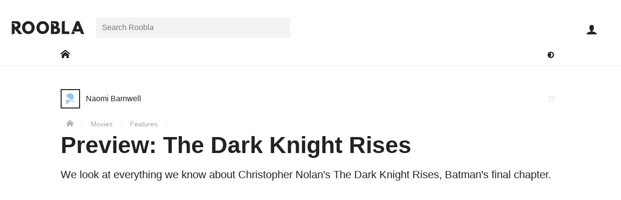

--- FILE ---
content_type: text/html; charset=UTF-8
request_url: https://roobla.com/11670/preview-the-dark-knight-rises/
body_size: 16146
content:
<!DOCTYPE html>

<html lang="en-GB" class="no-js">

<head>
	
	<meta http-equiv="Content-Type" content="text/html; charset=UTF-8">
	<meta http-equiv="X-UA-Compatible" content="IE=edge">
	<meta name="viewport" content="width=device-width, initial-scale=1, shrink-to-fit=no">	
	<title>Preview: The Dark Knight Rises</title>
<meta name='robots' content='max-image-preview:large' />
	<style>img:is([sizes="auto" i], [sizes^="auto," i]) { contain-intrinsic-size: 3000px 1500px }</style>
	<link rel='dns-prefetch' href='//www.googletagmanager.com' />
<link rel="alternate" type="application/rss+xml" title="Roobla &raquo; Feed" href="https://roobla.com/feed/" />
<link rel="alternate" type="application/rss+xml" title="Roobla &raquo; Comments Feed" href="https://roobla.com/comments/feed/" />
<link rel="alternate" type="application/rss+xml" title="Roobla &raquo; Preview: The Dark Knight Rises Comments Feed" href="https://roobla.com/11670/preview-the-dark-knight-rises/feed/" />
<style id='classic-theme-styles-inline-css'>
/*! This file is auto-generated */
.wp-block-button__link{color:#fff;background-color:#32373c;border-radius:9999px;box-shadow:none;text-decoration:none;padding:calc(.667em + 2px) calc(1.333em + 2px);font-size:1.125em}.wp-block-file__button{background:#32373c;color:#fff;text-decoration:none}
</style>
<style id='global-styles-inline-css'>
:root{--wp--preset--aspect-ratio--square: 1;--wp--preset--aspect-ratio--4-3: 4/3;--wp--preset--aspect-ratio--3-4: 3/4;--wp--preset--aspect-ratio--3-2: 3/2;--wp--preset--aspect-ratio--2-3: 2/3;--wp--preset--aspect-ratio--16-9: 16/9;--wp--preset--aspect-ratio--9-16: 9/16;--wp--preset--color--black: #000000;--wp--preset--color--cyan-bluish-gray: #abb8c3;--wp--preset--color--white: #ffffff;--wp--preset--color--pale-pink: #f78da7;--wp--preset--color--vivid-red: #cf2e2e;--wp--preset--color--luminous-vivid-orange: #ff6900;--wp--preset--color--luminous-vivid-amber: #fcb900;--wp--preset--color--light-green-cyan: #7bdcb5;--wp--preset--color--vivid-green-cyan: #00d084;--wp--preset--color--pale-cyan-blue: #8ed1fc;--wp--preset--color--vivid-cyan-blue: #0693e3;--wp--preset--color--vivid-purple: #9b51e0;--wp--preset--gradient--vivid-cyan-blue-to-vivid-purple: linear-gradient(135deg,rgba(6,147,227,1) 0%,rgb(155,81,224) 100%);--wp--preset--gradient--light-green-cyan-to-vivid-green-cyan: linear-gradient(135deg,rgb(122,220,180) 0%,rgb(0,208,130) 100%);--wp--preset--gradient--luminous-vivid-amber-to-luminous-vivid-orange: linear-gradient(135deg,rgba(252,185,0,1) 0%,rgba(255,105,0,1) 100%);--wp--preset--gradient--luminous-vivid-orange-to-vivid-red: linear-gradient(135deg,rgba(255,105,0,1) 0%,rgb(207,46,46) 100%);--wp--preset--gradient--very-light-gray-to-cyan-bluish-gray: linear-gradient(135deg,rgb(238,238,238) 0%,rgb(169,184,195) 100%);--wp--preset--gradient--cool-to-warm-spectrum: linear-gradient(135deg,rgb(74,234,220) 0%,rgb(151,120,209) 20%,rgb(207,42,186) 40%,rgb(238,44,130) 60%,rgb(251,105,98) 80%,rgb(254,248,76) 100%);--wp--preset--gradient--blush-light-purple: linear-gradient(135deg,rgb(255,206,236) 0%,rgb(152,150,240) 100%);--wp--preset--gradient--blush-bordeaux: linear-gradient(135deg,rgb(254,205,165) 0%,rgb(254,45,45) 50%,rgb(107,0,62) 100%);--wp--preset--gradient--luminous-dusk: linear-gradient(135deg,rgb(255,203,112) 0%,rgb(199,81,192) 50%,rgb(65,88,208) 100%);--wp--preset--gradient--pale-ocean: linear-gradient(135deg,rgb(255,245,203) 0%,rgb(182,227,212) 50%,rgb(51,167,181) 100%);--wp--preset--gradient--electric-grass: linear-gradient(135deg,rgb(202,248,128) 0%,rgb(113,206,126) 100%);--wp--preset--gradient--midnight: linear-gradient(135deg,rgb(2,3,129) 0%,rgb(40,116,252) 100%);--wp--preset--font-size--small: 13px;--wp--preset--font-size--medium: 20px;--wp--preset--font-size--large: 36px;--wp--preset--font-size--x-large: 42px;--wp--preset--spacing--20: 0.44rem;--wp--preset--spacing--30: 0.67rem;--wp--preset--spacing--40: 1rem;--wp--preset--spacing--50: 1.5rem;--wp--preset--spacing--60: 2.25rem;--wp--preset--spacing--70: 3.38rem;--wp--preset--spacing--80: 5.06rem;--wp--preset--shadow--natural: 6px 6px 9px rgba(0, 0, 0, 0.2);--wp--preset--shadow--deep: 12px 12px 50px rgba(0, 0, 0, 0.4);--wp--preset--shadow--sharp: 6px 6px 0px rgba(0, 0, 0, 0.2);--wp--preset--shadow--outlined: 6px 6px 0px -3px rgba(255, 255, 255, 1), 6px 6px rgba(0, 0, 0, 1);--wp--preset--shadow--crisp: 6px 6px 0px rgba(0, 0, 0, 1);}:where(.is-layout-flex){gap: 0.5em;}:where(.is-layout-grid){gap: 0.5em;}body .is-layout-flex{display: flex;}.is-layout-flex{flex-wrap: wrap;align-items: center;}.is-layout-flex > :is(*, div){margin: 0;}body .is-layout-grid{display: grid;}.is-layout-grid > :is(*, div){margin: 0;}:where(.wp-block-columns.is-layout-flex){gap: 2em;}:where(.wp-block-columns.is-layout-grid){gap: 2em;}:where(.wp-block-post-template.is-layout-flex){gap: 1.25em;}:where(.wp-block-post-template.is-layout-grid){gap: 1.25em;}.has-black-color{color: var(--wp--preset--color--black) !important;}.has-cyan-bluish-gray-color{color: var(--wp--preset--color--cyan-bluish-gray) !important;}.has-white-color{color: var(--wp--preset--color--white) !important;}.has-pale-pink-color{color: var(--wp--preset--color--pale-pink) !important;}.has-vivid-red-color{color: var(--wp--preset--color--vivid-red) !important;}.has-luminous-vivid-orange-color{color: var(--wp--preset--color--luminous-vivid-orange) !important;}.has-luminous-vivid-amber-color{color: var(--wp--preset--color--luminous-vivid-amber) !important;}.has-light-green-cyan-color{color: var(--wp--preset--color--light-green-cyan) !important;}.has-vivid-green-cyan-color{color: var(--wp--preset--color--vivid-green-cyan) !important;}.has-pale-cyan-blue-color{color: var(--wp--preset--color--pale-cyan-blue) !important;}.has-vivid-cyan-blue-color{color: var(--wp--preset--color--vivid-cyan-blue) !important;}.has-vivid-purple-color{color: var(--wp--preset--color--vivid-purple) !important;}.has-black-background-color{background-color: var(--wp--preset--color--black) !important;}.has-cyan-bluish-gray-background-color{background-color: var(--wp--preset--color--cyan-bluish-gray) !important;}.has-white-background-color{background-color: var(--wp--preset--color--white) !important;}.has-pale-pink-background-color{background-color: var(--wp--preset--color--pale-pink) !important;}.has-vivid-red-background-color{background-color: var(--wp--preset--color--vivid-red) !important;}.has-luminous-vivid-orange-background-color{background-color: var(--wp--preset--color--luminous-vivid-orange) !important;}.has-luminous-vivid-amber-background-color{background-color: var(--wp--preset--color--luminous-vivid-amber) !important;}.has-light-green-cyan-background-color{background-color: var(--wp--preset--color--light-green-cyan) !important;}.has-vivid-green-cyan-background-color{background-color: var(--wp--preset--color--vivid-green-cyan) !important;}.has-pale-cyan-blue-background-color{background-color: var(--wp--preset--color--pale-cyan-blue) !important;}.has-vivid-cyan-blue-background-color{background-color: var(--wp--preset--color--vivid-cyan-blue) !important;}.has-vivid-purple-background-color{background-color: var(--wp--preset--color--vivid-purple) !important;}.has-black-border-color{border-color: var(--wp--preset--color--black) !important;}.has-cyan-bluish-gray-border-color{border-color: var(--wp--preset--color--cyan-bluish-gray) !important;}.has-white-border-color{border-color: var(--wp--preset--color--white) !important;}.has-pale-pink-border-color{border-color: var(--wp--preset--color--pale-pink) !important;}.has-vivid-red-border-color{border-color: var(--wp--preset--color--vivid-red) !important;}.has-luminous-vivid-orange-border-color{border-color: var(--wp--preset--color--luminous-vivid-orange) !important;}.has-luminous-vivid-amber-border-color{border-color: var(--wp--preset--color--luminous-vivid-amber) !important;}.has-light-green-cyan-border-color{border-color: var(--wp--preset--color--light-green-cyan) !important;}.has-vivid-green-cyan-border-color{border-color: var(--wp--preset--color--vivid-green-cyan) !important;}.has-pale-cyan-blue-border-color{border-color: var(--wp--preset--color--pale-cyan-blue) !important;}.has-vivid-cyan-blue-border-color{border-color: var(--wp--preset--color--vivid-cyan-blue) !important;}.has-vivid-purple-border-color{border-color: var(--wp--preset--color--vivid-purple) !important;}.has-vivid-cyan-blue-to-vivid-purple-gradient-background{background: var(--wp--preset--gradient--vivid-cyan-blue-to-vivid-purple) !important;}.has-light-green-cyan-to-vivid-green-cyan-gradient-background{background: var(--wp--preset--gradient--light-green-cyan-to-vivid-green-cyan) !important;}.has-luminous-vivid-amber-to-luminous-vivid-orange-gradient-background{background: var(--wp--preset--gradient--luminous-vivid-amber-to-luminous-vivid-orange) !important;}.has-luminous-vivid-orange-to-vivid-red-gradient-background{background: var(--wp--preset--gradient--luminous-vivid-orange-to-vivid-red) !important;}.has-very-light-gray-to-cyan-bluish-gray-gradient-background{background: var(--wp--preset--gradient--very-light-gray-to-cyan-bluish-gray) !important;}.has-cool-to-warm-spectrum-gradient-background{background: var(--wp--preset--gradient--cool-to-warm-spectrum) !important;}.has-blush-light-purple-gradient-background{background: var(--wp--preset--gradient--blush-light-purple) !important;}.has-blush-bordeaux-gradient-background{background: var(--wp--preset--gradient--blush-bordeaux) !important;}.has-luminous-dusk-gradient-background{background: var(--wp--preset--gradient--luminous-dusk) !important;}.has-pale-ocean-gradient-background{background: var(--wp--preset--gradient--pale-ocean) !important;}.has-electric-grass-gradient-background{background: var(--wp--preset--gradient--electric-grass) !important;}.has-midnight-gradient-background{background: var(--wp--preset--gradient--midnight) !important;}.has-small-font-size{font-size: var(--wp--preset--font-size--small) !important;}.has-medium-font-size{font-size: var(--wp--preset--font-size--medium) !important;}.has-large-font-size{font-size: var(--wp--preset--font-size--large) !important;}.has-x-large-font-size{font-size: var(--wp--preset--font-size--x-large) !important;}
:where(.wp-block-post-template.is-layout-flex){gap: 1.25em;}:where(.wp-block-post-template.is-layout-grid){gap: 1.25em;}
:where(.wp-block-columns.is-layout-flex){gap: 2em;}:where(.wp-block-columns.is-layout-grid){gap: 2em;}
:root :where(.wp-block-pullquote){font-size: 1.5em;line-height: 1.6;}
</style>
<link rel='stylesheet' id='variables-css' href='https://roobla.com/build/themes/roobla-gubbins/css/variables.css?ver=1.0.10' media='all' />
<link rel='stylesheet' id='style-css' href='https://roobla.com/build/themes/roobla-gubbins/style.css?ver=1.0.10' media='all' />
<link rel='stylesheet' id='singular-styles-css' href='https://roobla.com/build/themes/roobla-gubbins/css/singular/style.css?ver=1.0.10' media='all' />
<link rel='stylesheet' id='rooblacons-css' href='https://roobla.com/build/themes/roobla-gubbins/css/rooblacons/style.css?ver=1.0.10' media='all' />
<script src="https://roobla.com/wp-includes/js/jquery/jquery.min.js?ver=3.7.1" id="jquery-core-js"></script>

<link rel="https://api.w.org/" href="https://roobla.com/wp-json/" /><link rel="alternate" title="JSON" type="application/json" href="https://roobla.com/wp-json/wp/v2/posts/11670" /><link rel="canonical" href="https://roobla.com/11670/preview-the-dark-knight-rises/" />
<link rel="alternate" title="oEmbed (JSON)" type="application/json+oembed" href="https://roobla.com/wp-json/oembed/1.0/embed?url=https%3A%2F%2Froobla.com%2F11670%2Fpreview-the-dark-knight-rises%2F" />
<link rel="alternate" title="oEmbed (XML)" type="text/xml+oembed" href="https://roobla.com/wp-json/oembed/1.0/embed?url=https%3A%2F%2Froobla.com%2F11670%2Fpreview-the-dark-knight-rises%2F&#038;format=xml" />
<link rel='shortlink' href='https://roob.la/11670'><link rel="apple-touch-icon" sizes="180x180" href="https://roobla.com/build/themes/roobla-gubbins/images/favicon/apple-touch-icon.png?v=YAKlr9ypY0"><link rel="icon" type="image/png" sizes="32x32" href="https://roobla.com/build/themes/roobla-gubbins/images/favicon/favicon-32x32.png?v=YAKlr9ypY0"><link rel="icon" type="image/png" sizes="16x16" href="https://roobla.com/build/themes/roobla-gubbins/images/favicon/favicon-16x16.png?v=YAKlr9ypY0"><link rel="manifest" href="https://roobla.com/build/themes/roobla-gubbins/images/favicon/manifest.json?v=YAKlr9ypY0"><link rel="mask-icon" href="https://roobla.com/build/themes/roobla-gubbins/images/favicon/safari-pinned-tab.svg?v=YAKlr9ypY0" color="#4376bb"><link rel="shortcut icon" href="https://roobla.com/build/themes/roobla-gubbins/images/favicon/favicon.ico?v=YAKlr9ypY0"><meta name="msapplication-config" content="https://roobla.com/build/themes/roobla-gubbins/images/favicon/browserconfig.xml?v=YAKlr9ypY0"><meta name="theme-color" content="#ffffff"><!--[if IE]>
		<link rel="shortcut icon" href="https://roobla.com/build/themes/roobla-gubbins/images/favicon/favicon.ico">
	<![endif]--><meta name="description" content="We look at everything we know about Christopher Nolan's The Dark Knight Rises, Batman's final chapter."><meta property="article:publisher" content="https://www.facebook.com/rooblaofficial/"><meta property="article:author" content="https://roobla.com/"><meta property="article:published_time" content="2012-06-09T09:10:21+01:00"><meta property="article:modified_time" content="2012-06-09T09:10:21+01:00"><meta property="roobla:same_site" content="11670"><meta property="fb:app_id" content="1476348332667131"><meta property="og:image" content="https://upl.roob.la/2012/06/tdkr-snow.jpg"><meta property="og:image:width" content="630"><meta property="og:image:height" content="250"><meta property="og:site_name" content="Roobla"><meta property="og:title" content="Preview: The Dark Knight Rises"><meta property="og:description" content="We look at everything we know about Christopher Nolan's The Dark Knight Rises, Batman's final chapter."><meta property='og:type' content='article'><meta property="og:url" content="https://roobla.com/11670/preview-the-dark-knight-rises/"><meta name="twitter:card" content="summary_large_image"><meta name="twitter:url" content="https://roobla.com/11670/preview-the-dark-knight-rises/"><meta name="twitter:title" content="Preview: The Dark Knight Rises"><meta name="twitter:description" content="We look at everything we know about Christopher Nolan's The Dark Knight Rises, Batman's final chapter."><meta name="twitter:image" content="https://upl.roob.la/2012/06/tdkr-snow.jpg"><meta name="twitter:site" content="@rooblaofficial"><meta name="application-name" content="Roobla"><meta name="msvalidate.01" content="BD676E0DBC3DD5A68F8F9969FC2E4879">	
</head>

<body class="wdf flxdc wmh100vh single movie-feature" data-id="11670">

	<div id='header' class='wbb wdf flxdc ww100 wzi6 prt wbybg'>
	
	<div id='header-top' class='wpsxs-ta wpss-de wpts-ta wptm-de ww100'>
	
		<div id='header-top-inner' class='wdf prt flxjcc-max flxjcsb-mo'>
		
			<header class='flxasc wmrs wplxs-mo'>

				<a id='logo' href='https://roobla.com/' title='Go to Roobla Home'>
					<svg width="150px" height='28px' xmlns="http://www.w3.org/2000/svg" viewBox="0 0 1610.86 301.6"><path d="M1622.22,304.85h-70.39l-21.25-57.49h-170.8l53.46,21.44-13.33,36.05h-70.39l116-287.47h60.63Zm-146-198.62h-.7l-32.06,83.63h64.82Z" transform="translate(-11.36 -10.37)"/><path d="M1188.6,247.36h99v57.49H1123.09V24.61l65.51-14.24Z" transform="translate(-11.36 -10.37)"/><path d="M971.23,17.38c49.48,0,88.51,18.47,88.51,73.17,0,26.49-11.5,49.13-35.89,61.68,35.89,6.27,61.33,26.13,61.33,72.48,0,47.39-34.5,80.14-94.09,80.14H882V17.38ZM952.77,129.93c28.22,0,43.55-8.71,43.55-32.76,0-20.56-15-29.27-43.55-29.27H888.88l58.66,21.37v40.66ZM968.1,254.32c31,0,48.08-9.4,48.08-32,0-26.48-17.07-35.89-48.08-35.89H947.54v67.94Z" transform="translate(-11.36 -10.37)"/><path d="M700.05,17.46C777,17.46,839.5,80,839.5,161S779.68,304.77,700.05,304.77c-82,0-139.79-62.84-139.79-143.82S623.77,17.46,700.05,17.46Zm0,226.15c50.4,0,71.23-41.33,71.23-82.66S749.1,78.28,700.05,78.28c-48.73,0-71.58,41.33-71.58,82.67S648.3,243.61,700.05,243.61Z" transform="translate(-11.36 -10.37)"/><path d="M380.05,17.46C457,17.46,519.5,80,519.5,161S459.68,304.77,380.05,304.77c-82,0-139.79-62.84-139.79-143.82S303.77,17.46,380.05,17.46Zm0,226.15c50.4,0,71.23-41.33,71.23-82.66s-22.17-82.67-71.23-82.67c-48.73,0-71.58,41.33-71.58,82.67S328.3,243.61,380.05,243.61Z" transform="translate(-11.36 -10.37)"/><path d="M114.16,17.38c53.31,0,93.73,28.92,93.73,85.37C207.89,146,184.2,174.88,149,186l99,118.82H164.68L76.87,191.26V297.51L11.36,312V17.38ZM84.54,141.85c24.74,0,54.36,1.32,54.36-34.57S109.28,67.72,84.54,67.72H17.86l59,21.53v52.56Z" transform="translate(-11.36 -10.37)"/></svg>					<i class='icon icon-roobla-r wbfc wptxxxs' aria-hidden='true'></i>				</a>
			
			</header>
			
			<nav id='header-search-area' class='search_field flxasc wrap wdn-mo pabs-mo wpxs-mo wbybg-mo wbe-mo field-row search-field'><div class='field-inner'><form class='search-bar prt' method='get' role='search' action='https://roobla.com/'><div class='search_field search-holder prt field-row text-field'><div class='field-inner'><label class='screen-reader-text' for='search_search'>Search for:</label><input id='search_search' class='search' placeholder='Search Roobla' type='text' name='search' value="" autocomplete='off'></div></div></form></div></nav><div id='user-toolbar' class='prt-mo pabs'>
	
	<ul class='wdf'>
	
		<li class='close-slide-display dpn wcp wbn1fcoh wpexs wpss flxasc wfs15 wh60p wdf flxaic' data-slide-in='close'>
			<i class='icon icon-close' aria-hidden='true'></i>			<span class='screen-reader-text'>Close</span>
		</li>

			
		<li id='user-toolbar-search' class='dpn-ta dpn-de wcp wbn1fcoh wpexs wpss flxasc wfs15 wh60p wdf flxaic'>
			<i class='icon icon-search' aria-hidden='true'></i>			<span class='screen-reader-text'>Open search bar</span>
		</li>
	
		<li id='user-toolbar-navigation' class='slider-button dpn-ta dpn-de wcp wbn1fcoh wpexs wpss flxasc wfs15 wh60p wdf flxaic' data-slide-in='navigation'>
			<i class='icon icon-menu' aria-hidden='true'></i>			<span class='screen-reader-text'>Open main navigation menu</span>
		</li>
		
		
			<li id='user-toolbar-sign-in' class='sign-in wfs15 flxasc wh60p'>
				<a class='wbn1fcoh wpexs wpss wdf flxaic wh100' href="https://roobla.com/access.php?redirect_to=https%3A%2F%2Froobla.com%2F11670%2Fpreview-the-dark-knight-rises%2F" id="login_button" rel="nofollow"><i class='icon icon-user' aria-hidden='true'></i></a>
				<span class='screen-reader-text'>Sign in</span>
			</li>

			
	</ul>
	
</div>			
		</div>
	
	</div>

	<div id='main-site-nav' class='wdf flxjcc wmtxs wpsxs-ta wpss-de wdn-mo'>

		<div class='wrap'>

			<div class='wdf flxaic flxjcsb'>

				<nav>
					<span class='screen-reader-text'>Main Roobla navigation menu</span>			
					<ul class='wdf flxaic'>
						
													
							<li class='e-link'>
							
															
								<a href='https://roobla.com/' class='wpsxs dpb wbn1fcoh' aria-label='Go to: Home'>
									<span class='wdb wpexs'><i class='icon icon-home' aria-hidden='true'></i></span>
								</a>
								
							</li>
							
											
					</ul>

				</nav>
				
				<div class='flxasfe wdf flxjcfe'>
					
					<button class='toggle-dark-mode wpxs wbtfc wbfcoh' title='Toggle dark mode'><i class='icon icon-darkmode' aria-hidden='true'></i><span class='screen-reader-text'>Toggle darkmode</span></button>
				
				</div>

			</div>
		
		</div>
	
	</div>
	
</div>


	<div class='main-body-container prt'>
		
		<div id='main-body' class='main-body wdf flxdc wmh100vh animate'>
		
						
			<div id="main-wrapper" class='prt flx1'>	
	<div id="main-content" class="wdf flxjcc">

		<div class='wrap wdf flxww'>

			<main>

	<article class='wdf flxww'>

		<div id='content-header' class='wpsxs-mo wpsxs-ta wmtl wmtxs-mo wmts-ta prt ww100'>

			
			<div class='wmbs'><div class='user-link wbfcoh dpib'><a href='https://roobla.com/naomi/' class='url wbfcoh wdf flxaic'><span class="screen-reader-text">Post author: </span><div class='avatar-holder prt'><div class='avatar-image'><img src="https://roobla.com/build/themes/roobla-gubbins/images/avs/holder-40x40.png" class="avatar" width="40" height="40" alt="Avatar of Naomi Barnwell"></div></div><div class='wmlxs'><div class='user-display wdib wfsi'>Naomi Barnwell</div></div></a></div></div><div class='menu-list wpa wlptz wlprz'><i class='icon icon-menu toggle wcp wbfcoh wpxs wgfc wdb' aria-hidden='true'></i><ul class='menu-list-items wb wzi7' aria-hidden='true'><li class='action-text wwsnw wbbgoh wwfcoh'><a class='wdb wpxs' href='https://roobla.com/report/?cid=11670'><i class='icon icon-warning wmrxs' aria-hidden='true'></i> Report</a></li></ul></div><span id='breadcrumbs' class='wfs09 wmtxs wgdfc'>
	<span class='screen-reader-text'>You are here:</span>
	<span>
		<a href='https://roobla.com' class='wbfcoh wprxs-mo wpsxs-ta wpsxs-de' title='Home'><i class='icon icon-home' aria-hidden='true'></i></a> <span class='breadcrumb-separator wbrfc'>/</span>
		 
		<span>
			<a href='/f/movies/' class='wbfcoh wpsxs'>Movies</a>  <span class='breadcrumb-separator wbrfc'>/</span>
			
			<span>
				<a href='/f/features/' class='wbfcoh wpsxs'>Features</a>  <span class='breadcrumb-separator wbrfc'>/</span>
			</span>			
		</span>
	</span>
</span>			
			<header>
				<h1 class='title wmbs wmtxs wfs22-mo wfs22-ta wfs3'>Preview: The Dark Knight Rises</h1>
			</header>

			<div class="excerpt wfs14 wmbl wmbs-mo cf">
								<div class='etext wlh12'>We look at everything we know about Christopher Nolan's The Dark Knight Rises, Batman's final chapter.</div>
			</div>
			
						
							<div class='byline wmbxs wfs09'>
										<time class='wgdfc wprxs wbr wmrxs' datetime="2012-06-09T09:10:21+01:00" title='Published on Jun 09, 2012, 09:10am GMT'>Jun 09, 2012</time>
					<span class='wgdfc wprxs wbr wmrxs'><a href='https://roob.la/11670' rel='nofollow'>roob.la/11670</a></span>
					<a href='https://roobla.com/11670/preview-the-dark-knight-rises/?view=snap' class='snapshot-display wbfcoh' rel='nofollow' title='View a snapshot version of this creation'>
						<i class='icon icon-camera' aria-hidden='true'></i>					</a>
				</div>
			
		</div>
		
		<div id='bulk-panel' class='content-sidebar-wrap wdf flxjcsb-ws flxjcsb-de ww100'>

			<div id='content-panel' class='content-wrap'>
			
				<div class='featured-media'><figure><img width="630" height="250" src="https://upl.roob.la/2012/06/tdkr-snow.jpg" class="attachment-featured-crop size-featured-crop attachment-featured-crop size-featured-crop" alt="TDKR_snow_2012" decoding="async" fetchpriority="high" srcset="https://upl.roob.la/2012/06/tdkr-snow.jpg 630w, https://upl.roob.la/2012/06/tdkr-snow-600x238.jpg 600w, https://upl.roob.la/2012/06/tdkr-snow-300x119.jpg 300w, https://upl.roob.la/2012/06/tdkr-snow-150x60.jpg 150w, https://upl.roob.la/2012/06/tdkr-snow-75x30.jpg 75w" sizes="(max-width: 630px) 100vw, 630px" /></figure></div>
				<div class='action-list wdf flxjcsb wmbxs wbt'><div class='wdf'><div class='action-item plug wdgfc wpxs wcp wbfcoh aoct wfs12 prt wdf flxaic' data-action='_user_plug'><i class='icon icon-plug' aria-hidden='true'></i></div></div><div class='wdf flxjcfe'><div class='action-item share wpxs wdgfc flxasr wcp wbfcoh aoct wfs12 prt' data-popup-display='1'><i class='icon icon-share' aria-hidden='true'></i> <div class='wdn'><div class='boxlox prt share-buttons wmw100 ww400p wbybg' data-popup-content='1'><div class='box-content ww100'><div class='box-content-inner ww100'><h3 class="wbb wdf flxdc wpxs" tabindex="-1"><span class="wmbxs" aria-hidden="true"><i class='icon icon-share' aria-hidden='true'></i> Share</span><span class="screen-reader-text">All sharing options for:</span><span class="wfw5">Preview: The Dark Knight Rises</span></h3><ul class="wdf flxww wmtxs wmbxs"><li class="twitter wpsxs wpexxs"><a class="wdb wbfcoh" target="_blank" rel="noopener" href="https://twitter.com/intent/tweet?counturl=https://roobla.com/11670/preview-the-dark-knight-rises/&text=Preview%3A+The+Dark+Knight+Rises&url=https://roobla.com/11670/preview-the-dark-knight-rises/&via=rooblaofficial" data-analytics-social="twitter"><i class='icon icon-twitter' aria-hidden='true'></i><span class="wmlxxs">Twitter</span><span class="screen-reader-text"> (opens in new window)</span></a></li><li class="facebook wpsxs wpexxs"><a class="wdb wbfcoh" target="_blank" rel="noopener" href="https://www.facebook.com/sharer/sharer.php?text=Preview%3A+The+Dark+Knight+Rises&u=https://roobla.com/11670/preview-the-dark-knight-rises/" data-analytics-social="facebook"><i class='icon icon-facebook' aria-hidden='true'></i><span class="wmlxxs">Facebook</span><span class="screen-reader-text"> (opens in new window)</span></a></li><li class="linkedin wpsxs wpexxs"><a class="wdb wbfcoh" target="_blank" rel="noopener" href="http://www.linkedin.com/shareArticle?mini=true&source=Roobla&summary=We+look+at+everything+we+know+about+Christopher+Nolan%27s+The+Dark+Knight+Rises%2C+Batman%27s+final+chapter.&title=Preview%3A+The+Dark+Knight+Rises&url=https://roobla.com/11670/preview-the-dark-knight-rises/" data-analytics-social="linkedin"><i class='icon icon-linkedin' aria-hidden='true'></i><span class="wmlxxs">Linkedin</span><span class="screen-reader-text"> (opens in new window)</span></a></li><li class="reddit wpsxs wpexxs"><a class="wdb wbfcoh" target="_blank" rel="noopener" href="https://reddit.com/submit?title=Preview%3A+The+Dark+Knight+Rises&url=https://roobla.com/11670/preview-the-dark-knight-rises/" data-analytics-social="reddit"><i class='icon icon-reddit' aria-hidden='true'></i><span class="wmlxxs">Reddit</span><span class="screen-reader-text"> (opens in new window)</span></a></li><li class="pocket wpsxs wpexxs"><a class="wdb wbfcoh" target="_blank" rel="noopener" href="https://getpocket.com/save?url=https://roobla.com/11670/preview-the-dark-knight-rises/" data-analytics-social="pocket"><i class='icon icon-pocket' aria-hidden='true'></i><span class="wmlxxs">Pocket</span><span class="screen-reader-text"> (opens in new window)</span></a></li><li class="flipboard wpsxs wpexxs"><a class="wdb wbfcoh" target="_blank" rel="noopener" href="https://share.flipboard.com/bookmarklet/popout?title=Preview%3A+The+Dark+Knight+Rises&url=https://roobla.com/11670/preview-the-dark-knight-rises/&v=2" data-analytics-social="flipboard"><i class='icon icon-flipboard' aria-hidden='true'></i><span class="wmlxxs">Flipboard</span><span class="screen-reader-text"> (opens in new window)</span></a></li><li class="email wpsxs wpexxs"><a class="wdb wbfcoh" target="_blank" rel="noopener" href="mailto:?subject=Preview%3A%20The%20Dark%20Knight%20Rises%20-%20Roobla&body=We%20look%20at%20everything%20we%20know%20about%20Christopher%20Nolan%27s%20The%20Dark%20Knight%20Rises%2C%20Batman%27s%20final%20chapter.%0A%0Ahttps://roobla.com/11670/preview-the-dark-knight-rises/" data-analytics-social="email"><i class='icon icon-envelope' aria-hidden='true'></i><span class="wmlxxs">Email</span><span class="screen-reader-text"> (opens in new window)</span></a></li></ul><div class='copy_share_url_field wpsxs wmbxs field-row url-field wvalue' data-highlight-focus='1'><label class='wmbxxs wdb wfw6 prt wfs09'>Copy this URL</label><div class='field-inner'><input class='copy_share_url' type='url' name='copy_share_url' value="https://roobla.com/11670/preview-the-dark-knight-rises/" readonly></div></div><div class="wpsxs wpbxs wfs08">These are external links and will open in a new window</div></div></div></div></div></div><div class='action-item bookmark add-to-collection wdgfc wpxs flxasr wcp wbfcoh prt wfs12' data-collectable='bookmark'><i class='icon icon-bookmark prt aoct' aria-hidden='true'></i><span class='action-inner get-collection-selection wdgfc wdn wpa wb wbybg wobbgoh' data-collections='bookmark_collection' aria-hidden='true'>Add to collection(s)</span></div></div></div>				
				<div id="content" class='textblock wpsxs-mo wpsxs-ta wmbs'>
					<p>Ever since the credits rolled at the end of The Dark Knight anticipation for Christopher Nolan&#8217;s third (and ultimately final) Batman film has been huge. 2010&#8217;s Inception whetted appetites with its intricate story telling and Nolanesque effects whilst the steady leak of on-set photos have driven people wild with questions.</p>
<p><a href="https://upl.roob.la/2012/06/tdkr-snow.jpg"><img decoding="async" class="aligncenter size-full wp-image-11671" title="tdkr snow" src="https://upl.roob.la/2012/06/tdkr-snow.jpg" alt="TDKR Snow" width="630" height="250" srcset="https://upl.roob.la/2012/06/tdkr-snow.jpg 630w, https://upl.roob.la/2012/06/tdkr-snow-600x238.jpg 600w, https://upl.roob.la/2012/06/tdkr-snow-300x119.jpg 300w, https://upl.roob.la/2012/06/tdkr-snow-150x60.jpg 150w, https://upl.roob.la/2012/06/tdkr-snow-75x30.jpg 75w" sizes="(max-width: 630px) 100vw, 630px" /></a></p>
<p>Whilst the film won&#8217;t feature The Dark Knight&#8217;s best character (the decision to not replace Heath Ledger&#8217;s Joker being thankfully made) it will feature rising star Tom Hardy, who is set to play Bruce Wayne&#8217;s new nemesis Bane. In preparation for the film&#8217;s 20th July release, we look at everything we know&#8230;</p>
<h1>Batman Begins</h1>
<p>Released way back in 2005, Batman Begins introduced us to Christian Bale&#8217;s Bruce Wayne / Batman combo. Still reeling from the loss of his parents, Wayne is forced toward the suit to protect Gotham&#8217;s innocent. Along the way we&#8217;re introduced to butler Alfred (Michael Caine), love interest Rachel Dawes (Katie Holmes) and baddies The Scarecrow and Ra&#8217;s Al Ghul. Friends and allies are made along the way, mainly in the shape of Gary Oldman&#8217;s Detective Gordon and Morgan Freeman&#8217;s Lucius Fox&#8230;</p>
<h1>The Dark Knight</h1>
<p>The series grew darker with Nolan&#8217;s second instalment. Introducing us to Heath Ledger&#8217;s wonderfully crazy Joker, The Dark Knight pits Batman against Gotham as he&#8217;s painted as a vigilante. Whilst the Joker makes a name for himself, Wayne is struggling to fight the good fight. His problems increase as Aaron Eckhart&#8217;s Harvey Dent sways from goodie to two faced baddie (arf). When Batman stands to lose everything he loves he must decide between protecting Gotham or himself&#8230;</p>
<h1>The Cast</h1>
<p>Much can be made from a film&#8217;s casting decisions. Sparking rumours and gossip like wildfire, the inclusion of Anne Hathaway in TDKR&#8217;s rosta intensified the anticipation for the movie. Now known to playing the part of Cat Woman, Hathaway seems like a good addition to Nolan&#8217;s Batman universe and images have already leaked of her in THAT outfit.</p>
<p>In the world&#8217;s worst-kept secret, Tom Hardy will appear as Bane, a bulk of a man intent on causing chaos. Special IMAX screenings of MI: Ghost Protocol gave lucky viewers a glimpse of Bane&#8217;s murderous attitude and his chilling hostility whilst on board a plane with a CIA operative. The upshot? He&#8217;s not going to be very nice. In much the same vein as the opening of The Dark Knight (in which we were introduced to a maniacal Joker), the preview presents us with a man (humbled by excruciating pain, only alleviated by that iconic mask) who knows no limits and shows no pity.</p>
<p>Batman staples are set to reappear, with Gary Oldman and Michael Caine returning but it is the inclusion of Inception&#8217;s Joseph Gordon-Levitt that has set tongues wagging. Starring as John Blake will his name quash rumours of the Riddler appearing for good? Rounding off the set Inception&#8217;s Marion Cotillard also appears.</p>
<h1>The Trailer</h1>
<p>Sending film fans into a frenzy, the release of the first full TDKR trailer gave us a lot to look forward to. Hidden symbols (did you spot the Robin reference?), epic special effects (Bane&#8217;s blowing apart of a football pitch being a stand-out moment) and the promise of a show-down between the caped crusader and his new nemesis all offer excitement. In true Nolan style, the music reinforces the theatricality of the story with a young boy&#8217;s singing being replaced by a thundering orchestra. The trailer also promises vehicles galore.</p>
<h1>The Storyline – What We Know</h1>
<p>TDKR will be set eight years on from The Dark Knight. Gotham is supposedly at peace now, having recovered from the mayhem caused by the Joker. Batman, having taken the rap for Harvey Dent&#8217;s crimes, is thought to return to Gotham to save it from the destructive forces of Bane, a character Nolan has described as being a mental and physical test for Batman. Although penned by Nolan, it is thought the story may echo the Knightfall comic storyline.</p>
<p>With Bane telling Batman &#8216;when Gotham is ashes, you have my permission to die&#8217; in the trailer, there&#8217;s a finality about TDKR that promises an epic battle between good and evil. Will Batman prevail? We&#8217;ve been warned, rather ominously, that the legend ends with this last instalment – will Batman make it out alive?</p>
				</div>
				
								
									<footer>
							<div class='wdf flxjcsb wpsxs-mo wplxs-ta wbb'>
							<div id="keywords">

	<a href='https://roobla.com/f/features/' class='feedster wpxxs wobbg wbfc wblfcoh wmrxs wmbxs wdib' rel='tag' title='Go to feed: features'><span class='wgdfc'>f/</span><span>features</span></a> <a href='https://roobla.com/f/movies/' class='feedster wpxxs wobbg wbfc wblfcoh wmrxs wmbxs wdib' rel='tag' title='Go to feed: movies'><span class='wgdfc'>f/</span><span>movies</span></a> <a href='https://roobla.com/f/christian-bale/' class='feedster wpxxs wobbg wbfc wblfcoh wmrxs wmbxs wdib' rel='tag' title='Go to feed: christian bale'><span class='wgdfc'>f/</span><span>christian bale</span></a> <a href='https://roobla.com/f/bane/' class='feedster wpxxs wobbg wbfc wblfcoh wmrxs wmbxs wdib' rel='tag' title='Go to feed: bane'><span class='wgdfc'>f/</span><span>bane</span></a> <a href='https://roobla.com/f/movie-posters/' class='feedster wpxxs wobbg wbfc wblfcoh wmrxs wmbxs wdib' rel='tag' title='Go to feed: movie posters'><span class='wgdfc'>f/</span><span>movie posters</span></a> <button title='More feeds' value='view-all-terms' class='wpxxs wobbg wmrxs wmbxs wdib wbn1hlbgoh'>...</button><a href='https://roobla.com/f/posters/' class='feedster wpxxs wobbg wbfc wblfcoh wmrxs wmbxs wdib feed-extra wdn' rel='tag' title='Go to feed: posters'><span class='wgdfc'>f/</span><span>posters</span></a> <a href='https://roobla.com/f/tom-hardy/' class='feedster wpxxs wobbg wbfc wblfcoh wmrxs wmbxs wdib feed-extra wdn feed-extra wdn' rel='tag' title='Go to feed: tom hardy'><span class='wgdfc'>f/</span><span>tom hardy</span></a> <a href='https://roobla.com/f/tdkr/' class='feedster wpxxs wobbg wbfc wblfcoh wmrxs wmbxs wdib feed-extra wdn feed-extra wdn feed-extra wdn' rel='tag' title='Go to feed: tdkr'><span class='wgdfc'>f/</span><span>tdkr</span></a> <a href='https://roobla.com/f/tdkr-special/' class='feedster wpxxs wobbg wbfc wblfcoh wmrxs wmbxs wdib feed-extra wdn feed-extra wdn feed-extra wdn feed-extra wdn' rel='tag' title='Go to feed: tdkr special'><span class='wgdfc'>f/</span><span>tdkr special</span></a> <a href='https://roobla.com/f/the-dark-knight-rises/' class='feedster wpxxs wobbg wbfc wblfcoh wmrxs wmbxs wdib feed-extra wdn feed-extra wdn feed-extra wdn feed-extra wdn feed-extra wdn' rel='tag' title='Go to feed: the dark knight rises'><span class='wgdfc'>f/</span><span>the dark knight rises</span></a> <a href='https://roobla.com/f/tdkr-posters/' class='feedster wpxxs wobbg wbfc wblfcoh wmrxs wmbxs wdib feed-extra wdn feed-extra wdn feed-extra wdn feed-extra wdn feed-extra wdn feed-extra wdn' rel='tag' title='Go to feed: tdkr posters'><span class='wgdfc'>f/</span><span>tdkr posters</span></a> <a href='https://roobla.com/f/batman/' class='feedster wpxxs wobbg wbfc wblfcoh wmrxs wmbxs wdib feed-extra wdn feed-extra wdn feed-extra wdn feed-extra wdn feed-extra wdn feed-extra wdn feed-extra wdn' rel='tag' title='Go to feed: batman'><span class='wgdfc'>f/</span><span>batman</span></a> <a href='https://roobla.com/f/catwoman/' class='feedster wpxxs wobbg wbfc wblfcoh wmrxs wmbxs wdib feed-extra wdn feed-extra wdn feed-extra wdn feed-extra wdn feed-extra wdn feed-extra wdn feed-extra wdn feed-extra wdn' rel='tag' title='Go to feed: catwoman'><span class='wgdfc'>f/</span><span>catwoman</span></a> <a href='https://roobla.com/f/anne-hathaway/' class='feedster wpxxs wobbg wbfc wblfcoh wmrxs wmbxs wdib feed-extra wdn feed-extra wdn feed-extra wdn feed-extra wdn feed-extra wdn feed-extra wdn feed-extra wdn feed-extra wdn feed-extra wdn' rel='tag' title='Go to feed: anne hathaway'><span class='wgdfc'>f/</span><span>anne hathaway</span></a> <a href='https://roobla.com/f/christopher-nolan/' class='feedster wpxxs wobbg wbfc wblfcoh wmrxs wmbxs wdib feed-extra wdn feed-extra wdn feed-extra wdn feed-extra wdn feed-extra wdn feed-extra wdn feed-extra wdn feed-extra wdn feed-extra wdn feed-extra wdn' rel='tag' title='Go to feed: christopher nolan'><span class='wgdfc'>f/</span><span>christopher nolan</span></a> 	
</div>							<div id='next-previous-post' class='dflx flxaife flxasr wfs12'>
	
	<a class='wpxs dpb wobbgoh' href='https://roobla.com'><i class='icon icon-home' aria-hidden='true'></i></a>

		
		<a class='wpxs dpb wobbgoh' href='https://roobla.com/11716/shadow-dancer-movie-trailer/' title='Newer post'><i class='icon icon-arrow-left' aria-hidden='true'></i></a>
		
		
		<a class='wpxs dpb wobbgoh' href='https://roobla.com/11517/dear-mr-cameron-movie-trailer-and-poster/' title='Older post'><i class='icon icon-arrow-right' aria-hidden='true'></i></a>
		
</div>						</div>						
						<div class='action-list wdf flxjcsb wmbxs wbt'><div class='wdf'><div class='action-item plug wdgfc wpxs wcp wbfcoh aoct wfs12 prt wdf flxaic' data-action='_user_plug'><i class='icon icon-plug' aria-hidden='true'></i></div></div><div class='wdf flxjcfe'><div class='action-item share wpxs wdgfc flxasr wcp wbfcoh aoct wfs12 prt' data-popup-display='1'><i class='icon icon-share' aria-hidden='true'></i> <div class='wdn'><div class='boxlox prt share-buttons wmw100 ww400p wbybg' data-popup-content='1'><div class='box-content ww100'><div class='box-content-inner ww100'><h3 class="wbb wdf flxdc wpxs" tabindex="-1"><span class="wmbxs" aria-hidden="true"><i class='icon icon-share' aria-hidden='true'></i> Share</span><span class="screen-reader-text">All sharing options for:</span><span class="wfw5">Preview: The Dark Knight Rises</span></h3><ul class="wdf flxww wmtxs wmbxs"><li class="twitter wpsxs wpexxs"><a class="wdb wbfcoh" target="_blank" rel="noopener" href="https://twitter.com/intent/tweet?counturl=https://roobla.com/11670/preview-the-dark-knight-rises/&text=Preview%3A+The+Dark+Knight+Rises&url=https://roobla.com/11670/preview-the-dark-knight-rises/&via=rooblaofficial" data-analytics-social="twitter"><i class='icon icon-twitter' aria-hidden='true'></i><span class="wmlxxs">Twitter</span><span class="screen-reader-text"> (opens in new window)</span></a></li><li class="facebook wpsxs wpexxs"><a class="wdb wbfcoh" target="_blank" rel="noopener" href="https://www.facebook.com/sharer/sharer.php?text=Preview%3A+The+Dark+Knight+Rises&u=https://roobla.com/11670/preview-the-dark-knight-rises/" data-analytics-social="facebook"><i class='icon icon-facebook' aria-hidden='true'></i><span class="wmlxxs">Facebook</span><span class="screen-reader-text"> (opens in new window)</span></a></li><li class="linkedin wpsxs wpexxs"><a class="wdb wbfcoh" target="_blank" rel="noopener" href="http://www.linkedin.com/shareArticle?mini=true&source=Roobla&summary=We+look+at+everything+we+know+about+Christopher+Nolan%27s+The+Dark+Knight+Rises%2C+Batman%27s+final+chapter.&title=Preview%3A+The+Dark+Knight+Rises&url=https://roobla.com/11670/preview-the-dark-knight-rises/" data-analytics-social="linkedin"><i class='icon icon-linkedin' aria-hidden='true'></i><span class="wmlxxs">Linkedin</span><span class="screen-reader-text"> (opens in new window)</span></a></li><li class="reddit wpsxs wpexxs"><a class="wdb wbfcoh" target="_blank" rel="noopener" href="https://reddit.com/submit?title=Preview%3A+The+Dark+Knight+Rises&url=https://roobla.com/11670/preview-the-dark-knight-rises/" data-analytics-social="reddit"><i class='icon icon-reddit' aria-hidden='true'></i><span class="wmlxxs">Reddit</span><span class="screen-reader-text"> (opens in new window)</span></a></li><li class="pocket wpsxs wpexxs"><a class="wdb wbfcoh" target="_blank" rel="noopener" href="https://getpocket.com/save?url=https://roobla.com/11670/preview-the-dark-knight-rises/" data-analytics-social="pocket"><i class='icon icon-pocket' aria-hidden='true'></i><span class="wmlxxs">Pocket</span><span class="screen-reader-text"> (opens in new window)</span></a></li><li class="flipboard wpsxs wpexxs"><a class="wdb wbfcoh" target="_blank" rel="noopener" href="https://share.flipboard.com/bookmarklet/popout?title=Preview%3A+The+Dark+Knight+Rises&url=https://roobla.com/11670/preview-the-dark-knight-rises/&v=2" data-analytics-social="flipboard"><i class='icon icon-flipboard' aria-hidden='true'></i><span class="wmlxxs">Flipboard</span><span class="screen-reader-text"> (opens in new window)</span></a></li><li class="email wpsxs wpexxs"><a class="wdb wbfcoh" target="_blank" rel="noopener" href="mailto:?subject=Preview%3A%20The%20Dark%20Knight%20Rises%20-%20Roobla&body=We%20look%20at%20everything%20we%20know%20about%20Christopher%20Nolan%27s%20The%20Dark%20Knight%20Rises%2C%20Batman%27s%20final%20chapter.%0A%0Ahttps://roobla.com/11670/preview-the-dark-knight-rises/" data-analytics-social="email"><i class='icon icon-envelope' aria-hidden='true'></i><span class="wmlxxs">Email</span><span class="screen-reader-text"> (opens in new window)</span></a></li></ul><div class='copy_share_url_field wpsxs wmbxs field-row url-field wvalue' data-highlight-focus='1'><label class='wmbxxs wdb wfw6 prt wfs09'>Copy this URL</label><div class='field-inner'><input class='copy_share_url' type='url' name='copy_share_url' value="https://roobla.com/11670/preview-the-dark-knight-rises/" readonly></div></div><div class="wpsxs wpbxs wfs08">These are external links and will open in a new window</div></div></div></div></div></div><div class='action-item bookmark add-to-collection wdgfc wpxs flxasr wcp wbfcoh prt wfs12' data-collectable='bookmark'><i class='icon icon-bookmark prt aoct' aria-hidden='true'></i><span class='action-inner get-collection-selection wdgfc wdn wpa wb wbybg wobbgoh' data-collections='bookmark_collection' aria-hidden='true'>Add to collection(s)</span></div></div></div>					</footer>
								
			</div><!-- End Content Wrapper -->	
	
			<aside id='sidebar' class="side-wrap dpn-mo dpn-ta dpb-ws wpsxs-ws" aria-label='Sidebar'>

	<section class='boxlox prt wmbm wb user-box' data-ID='4'><div class='box-content ww100'><div class='box-content-inner ww100'><div class='user-link'><a href='https://roobla.com/naomi/' class='url wbfcoh wtac'><div class='avatar-holder prt wbt wbwt24 wbtobc wmbxs'><div class='halflay'></div><div class='avatar-image'><img src="https://roobla.com/build/themes/roobla-gubbins/images/avs/holder-75x75.png" class="avatar" width="75" height="75" alt="Avatar of Naomi Barnwell"></div></div><div class='wpss wpbxxs wfs14 wfw7 flxjcc wdf flxaic'><h2 class='user-display wdib wfsi'>Naomi Barnwell</h2><i class='icon icon-roobla-r rooblan wbfc wfs07 wmlxxs' aria-hidden='true' title='Roobla team'></i></div><div class='user-name wpss wgdfc wpbs'>@naomi</div></a></div><div class='follow-user-button wbt wpexs wpss'><div class='button action-text wtac'><a class='wdb wbfcoh wbtfc' href='https://roobla.com/access.php?redirect_to=https%3A%2F%2Froobla.com%2F11670%2Fpreview-the-dark-knight-rises%2F'><span class='text'>Login to follow</span></a></div></div><div class='menu-list wpa wlptz wlprz'><i class='icon icon-menu toggle wcp wbfcoh wpxs wgfc wdb' aria-hidden='true'></i><ul class='menu-list-items wb wzi7' aria-hidden='true'><li class='action-text wwsnw wbbgoh wwfcoh'><a class='wdb wpxs' href='https://roobla.com/report/?uid=0'><i class='icon icon-warning wmrxs' aria-hidden='true'></i> Report</a></li></ul></div><div class='menu-list'><ul class='menu-list-items wbt'><li class='action-text wwsnw wbbgoh wwfcoh wbbnlch'><a class='wdb wpxs dpb wfs09 wofte' href='https://roobla.com/27835/review-hobbit-desolation-smaug-2013/' title='Review: The Hobbit: The Desolation of Smaug (2013)'>Review: The Hobbit: The Desolation of Smaug (2013)</a></li><li class='action-text wwsnw wbbgoh wwfcoh wbbnlch'><a class='wdb wpxs dpb wfs09 wofte' href='https://roobla.com/26920/review-sharknado-2012/' title='Review: Sharknado (2013)'>Review: Sharknado (2013)</a></li><li class='action-text wwsnw wbbgoh wwfcoh wbbnlch'><a class='wdb wpxs dpb wfs09 wofte' href='https://roobla.com/26252/review-kick-ass-2-2013/' title='Review: Kick-Ass 2 (2013)'>Review: Kick-Ass 2 (2013)</a></li></ul></div></div></div></section>
		<section class="post-list wprxs wbldsba">
		  
			<h2 class='wfs15 wpbxs wpts'>
				Similar			</h2>
			
			<ul class="articles wdf flxdc">
			
				<li class='list-item wb prt wmbs' data-id='67377'><article><a class='dpb wbfcoh' href='https://roobla.com/67377/dvd-review-leprechaun-returns-2018/' title='Permalink to DVD Review: Leprechaun Returns (2018)' aria-label='Permalink to DVD Review: Leprechaun Returns (2018)'><h3 class='title wfs1 wfs13-mo wpxs wlh11'>DVD Review: Leprechaun Returns (2018)</h3><div class='thumbnail prt'><figure><img width="1920" height="1080" src="https://upl.roob.la/2019/03/Leprechaun-Returns.jpg" class="ww100 attachment-featured-crop-mobile size-featured-crop-mobile" alt="" title="DVD Review: Leprechaun Returns (2018)" decoding="async" srcset="https://upl.roob.la/2019/03/Leprechaun-Returns.jpg 1920w, https://upl.roob.la/2019/03/Leprechaun-Returns-550x309.jpg 550w, https://upl.roob.la/2019/03/Leprechaun-Returns-768x432.jpg 768w, https://upl.roob.la/2019/03/Leprechaun-Returns-1536x864.jpg 1536w, https://upl.roob.la/2019/03/Leprechaun-Returns-997x561.jpg 997w, https://upl.roob.la/2019/03/Leprechaun-Returns-99x56.jpg 99w, https://upl.roob.la/2019/03/Leprechaun-Returns-630x354.jpg 630w, https://upl.roob.la/2019/03/Leprechaun-Returns-63x35.jpg 63w" sizes="(max-width: 1920px) 100vw, 1920px" /></figure><div class='category wpa wttuc wfw6 wfs07 wfs07-mo wpsxs wpexxs wbbg wwfc wlplxs'><span class='screen-reader-text'>Post category: </span>Movie Review</div></div></a></article></li><li class='list-item wb prt wmbs' data-id='39151'><article><a class='dpb wbfcoh' href='https://roobla.com/39151/review-wish-i-was-here-2014/' title='Permalink to Review: Wish I Was Here (2014)' aria-label='Permalink to Review: Wish I Was Here (2014)'><h3 class='title wfs1 wfs13-mo wpxs wlh11'>Review: Wish I Was Here (2014)</h3><div class='thumbnail prt'><figure><img width="300" height="168" src="https://upl.roob.la/2015/01/Wish-I-Was-Here-300x168.jpg" class="ww100 attachment-featured-crop-mobile size-featured-crop-mobile" alt="" title="Review: Wish I Was Here (2014)" decoding="async" loading="lazy" srcset="https://upl.roob.la/2015/01/Wish-I-Was-Here-300x168.jpg 300w, https://upl.roob.la/2015/01/Wish-I-Was-Here-600x337.jpg 600w, https://upl.roob.la/2015/01/Wish-I-Was-Here-150x84.jpg 150w, https://upl.roob.la/2015/01/Wish-I-Was-Here-75x42.jpg 75w" sizes="auto, (max-width: 300px) 100vw, 300px" /></figure><div class='category wpa wttuc wfw6 wfs07 wfs07-mo wpsxs wpexxs wbbg wwfc wlplxs'><span class='screen-reader-text'>Post category: </span>Movie Review</div></div></a></article></li><li class='list-item wb prt wmbs' data-id='17110'><article><a class='dpb wbfcoh' href='https://roobla.com/17110/top-10-things-you-can-no-longer-do-thanks-to-horror-movies/' title='Permalink to Top 10 things you can no longer do thanks to horror movies' aria-label='Permalink to Top 10 things you can no longer do thanks to horror movies'><h3 class='title wfs1 wfs13-mo wpxs wlh11'>Top 10 things you can no longer do thanks to horror movies</h3><div class='thumbnail prt'><figure><img width="300" height="168" src="https://upl.roob.la/2012/10/top_10_things_you_can_no_longer_do_thanks_to_horrors-300x168.jpg" class="ww100 attachment-featured-crop-mobile size-featured-crop-mobile" alt="Top 10 Things You Can Longer Do Thanks To Horrors" title="Top 10 things you can no longer do thanks to horror movies" decoding="async" loading="lazy" srcset="https://upl.roob.la/2012/10/top_10_things_you_can_no_longer_do_thanks_to_horrors-300x168.jpg 300w, https://upl.roob.la/2012/10/top_10_things_you_can_no_longer_do_thanks_to_horrors-150x84.jpg 150w, https://upl.roob.la/2012/10/top_10_things_you_can_no_longer_do_thanks_to_horrors-75x42.jpg 75w" sizes="auto, (max-width: 300px) 100vw, 300px" /></figure><div class='category wpa wttuc wfw6 wfs07 wfs07-mo wpsxs wpexxs wbbg wwfc wlplxs'><span class='screen-reader-text'>Post category: </span>Movie Feature</div></div></a></article></li>				
			</ul>
		
		</section>

		
	
		<script async src="https://pagead2.googlesyndication.com/pagead/js/adsbygoogle.js?client=ca-pub-6408837334850635"
			crossorigin="anonymous"></script>
		<!-- Sidebar -->
		<ins class="adsbygoogle"
			style="display:block"
			data-ad-client="ca-pub-6408837334850635"
			data-ad-slot="8158080059"
			data-ad-format="auto"
			data-full-width-responsive="true"></ins>
		<script>
			(adsbygoogle = window.adsbygoogle || []).push({});
		</script>
	
		
</aside>				
		</div>

	</article>

</main>


	<div class='related-content-comments ww100 wpts'>

		
<section class='comment-form comments-area wplxs-ta wprxxxl-ta wprxxxl-de'>

	<h2 class='title wfs15 wfw8 wmexs wplxs-mo'>Discussion feed</h2>
	
		
	<div class='boxlox prt'><div class='box-content ww100 wbb wpsxs-mo wpbxs'><div class='box-content-inner ww100'>Login to <a class='wbd2lfculoh' href='https://roobla.com/access.php?redirect_to=https%3A%2F%2Froobla.com%2F11670%2Fpreview-the-dark-knight-rises%2F' rel='nofollow'>start a discussion</a></div></div></div>
</section>


		<div class='content-wrap'>

			
<aside id='post_punpf' class='items-feed load-items-list wmtm wpsxs-mo wplxs-ta'>

	<h2 class='title wfs15 wfw8 wmexs'>
			<span class='title-inner'>Up next in Movies</span>			
		</h2>

	
	<div class='item-list'>

			
		
				
			<input type='hidden' name='args' value='punpf'>			
		
				
			<input type='hidden' name='options' value='{&quot;with_format&quot;:true,&quot;classes&quot;:[&quot;wb&quot;,&quot;wmbs&quot;,&quot;wmbxs-mo&quot;,&quot;wmbzlc&quot;],&quot;with_user_action_bar&quot;:true,&quot;with_author&quot;:true,&quot;with_menu_list&quot;:true,&quot;with_thumbnail&quot;:true,&quot;article_alignment&quot;:&quot;inline&quot;,&quot;is_list_item&quot;:true}'>			
		
		
		<ul><li class='boxlox prt wb wmbs wmbxs-mo wmbzlc article-item inline-aa movie wuaction' data-id='99115'><article><div class='box-title'><div class='inner-title'><footer><div class='post-author wpexs wpsxs'><div class='user-link wbfcoh'><a href='https://roobla.com/dan-green/' class='url wbfcoh wdf flxaic'><span class="screen-reader-text">Post author: </span><div class='avatar-holder prt'><div class='avatar-image'><img src="https://roobla.com/build/themes/roobla-gubbins/images/avs/holder-40x40.png" class="avatar" width="20" height="20" alt="Avatar of Dan Green"></div></div><div class='wmlxs wfs08'><div class='user-display wdib wfsi'>Dan Green</div></div></a></div></div></footer></div></div><div class='box-content ww100'><div class='box-content-inner ww100'><a class='article-bulk wdf flxaic wbfcoh' href='https://roobla.com/99115/nuremberg-2025-review-victorious-verdict-for-war-trial-treasure/' title='Permalink to Nuremberg (2025) review: Victorious verdict for war trial treasure'><div class='article-inner textbox wpsxs flxw70'><div class='breadcrumbs wfs08 wmbxxs wgdfc'>Reviews</div><h2 class='title wfs13 wlh11'>Nuremberg (2025) review: Victorious verdict for war trial treasure</h2></div><div class='creation-image prt flxw30'><figure class='wofh'><img width="600" height="337" src="https://upl.roob.la/2025/11/r1vgvgwcdrr4qbl-600x337.jpg" class="ww100 attachment-featured-crop-content size-featured-crop-content" alt="" title="Nuremberg (2025) review: Victorious verdict for war trial treasure" decoding="async" loading="lazy" srcset="https://upl.roob.la/2025/11/r1vgvgwcdrr4qbl-600x337.jpg 600w, https://upl.roob.la/2025/11/r1vgvgwcdrr4qbl-300x168.jpg 300w, https://upl.roob.la/2025/11/r1vgvgwcdrr4qbl-150x84.jpg 150w, https://upl.roob.la/2025/11/r1vgvgwcdrr4qbl-75x42.jpg 75w" sizes="auto, (max-width: 600px) 100vw, 600px" /></figure></div></a><div class='action-list wdf flxjcsb'><div class='wdf'><div class='action-item plug wdgfc wpxs wcp wbfcoh aoct wfs12 prt wdf flxaic' data-action='_user_plug'><i class='icon icon-plug' aria-hidden='true'></i></div></div><div class='wdf flxjcfe'><div class='action-item share wpxs wdgfc flxasr wcp wbfcoh aoct wfs12 prt' data-popup-display='1'><i class='icon icon-share' aria-hidden='true'></i> <div class='wdn'><div class='boxlox prt share-buttons wmw100 ww400p wbybg' data-popup-content='1'><div class='box-content ww100'><div class='box-content-inner ww100'><h3 class="wbb wdf flxdc wpxs" tabindex="-1"><span class="wmbxs" aria-hidden="true"><i class='icon icon-share' aria-hidden='true'></i> Share</span><span class="screen-reader-text">All sharing options for:</span><span class="wfw5">Nuremberg (2025) review: Victorious verdict for war trial treasure</span></h3><ul class="wdf flxww wmtxs wmbxs"><li class="twitter wpsxs wpexxs"><a class="wdb wbfcoh" target="_blank" rel="noopener" href="https://twitter.com/intent/tweet?counturl=https://roobla.com/99115/nuremberg-2025-review-victorious-verdict-for-war-trial-treasure/&text=Nuremberg+%282025%29+review%3A+Victorious+verdict+for+war+trial+treasure&url=https://roobla.com/99115/nuremberg-2025-review-victorious-verdict-for-war-trial-treasure/&via=rooblaofficial" data-analytics-social="twitter"><i class='icon icon-twitter' aria-hidden='true'></i><span class="wmlxxs">Twitter</span><span class="screen-reader-text"> (opens in new window)</span></a></li><li class="facebook wpsxs wpexxs"><a class="wdb wbfcoh" target="_blank" rel="noopener" href="https://www.facebook.com/sharer/sharer.php?text=Nuremberg+%282025%29+review%3A+Victorious+verdict+for+war+trial+treasure&u=https://roobla.com/99115/nuremberg-2025-review-victorious-verdict-for-war-trial-treasure/" data-analytics-social="facebook"><i class='icon icon-facebook' aria-hidden='true'></i><span class="wmlxxs">Facebook</span><span class="screen-reader-text"> (opens in new window)</span></a></li><li class="linkedin wpsxs wpexxs"><a class="wdb wbfcoh" target="_blank" rel="noopener" href="http://www.linkedin.com/shareArticle?mini=true&source=Roobla&summary=%27Berg+is+the+word&title=Nuremberg+%282025%29+review%3A+Victorious+verdict+for+war+trial+treasure&url=https://roobla.com/99115/nuremberg-2025-review-victorious-verdict-for-war-trial-treasure/" data-analytics-social="linkedin"><i class='icon icon-linkedin' aria-hidden='true'></i><span class="wmlxxs">Linkedin</span><span class="screen-reader-text"> (opens in new window)</span></a></li><li class="reddit wpsxs wpexxs"><a class="wdb wbfcoh" target="_blank" rel="noopener" href="https://reddit.com/submit?title=Nuremberg+%282025%29+review%3A+Victorious+verdict+for+war+trial+treasure&url=https://roobla.com/99115/nuremberg-2025-review-victorious-verdict-for-war-trial-treasure/" data-analytics-social="reddit"><i class='icon icon-reddit' aria-hidden='true'></i><span class="wmlxxs">Reddit</span><span class="screen-reader-text"> (opens in new window)</span></a></li><li class="pocket wpsxs wpexxs"><a class="wdb wbfcoh" target="_blank" rel="noopener" href="https://getpocket.com/save?url=https://roobla.com/99115/nuremberg-2025-review-victorious-verdict-for-war-trial-treasure/" data-analytics-social="pocket"><i class='icon icon-pocket' aria-hidden='true'></i><span class="wmlxxs">Pocket</span><span class="screen-reader-text"> (opens in new window)</span></a></li><li class="flipboard wpsxs wpexxs"><a class="wdb wbfcoh" target="_blank" rel="noopener" href="https://share.flipboard.com/bookmarklet/popout?title=Nuremberg+%282025%29+review%3A+Victorious+verdict+for+war+trial+treasure&url=https://roobla.com/99115/nuremberg-2025-review-victorious-verdict-for-war-trial-treasure/&v=2" data-analytics-social="flipboard"><i class='icon icon-flipboard' aria-hidden='true'></i><span class="wmlxxs">Flipboard</span><span class="screen-reader-text"> (opens in new window)</span></a></li><li class="email wpsxs wpexxs"><a class="wdb wbfcoh" target="_blank" rel="noopener" href="mailto:?subject=Nuremberg%20%282025%29%20review%3A%20Victorious%20verdict%20for%20war%20trial%20treasure%20-%20Roobla&body=%27Berg%20is%20the%20word%0A%0Ahttps://roobla.com/99115/nuremberg-2025-review-victorious-verdict-for-war-trial-treasure/" data-analytics-social="email"><i class='icon icon-envelope' aria-hidden='true'></i><span class="wmlxxs">Email</span><span class="screen-reader-text"> (opens in new window)</span></a></li></ul><div class='copy_share_url_field wpsxs wmbxs field-row url-field wvalue' data-highlight-focus='1'><label class='wmbxxs wdb wfw6 prt wfs09'>Copy this URL</label><div class='field-inner'><input class='copy_share_url' type='url' name='copy_share_url' value="https://roobla.com/99115/nuremberg-2025-review-victorious-verdict-for-war-trial-treasure/" readonly></div></div><div class="wpsxs wpbxs wfs08">These are external links and will open in a new window</div></div></div></div></div></div><div class='action-item bookmark add-to-collection wdgfc wpxs flxasr wcp wbfcoh prt wfs12' data-collectable='bookmark'><i class='icon icon-bookmark prt aoct' aria-hidden='true'></i><span class='action-inner get-collection-selection wdgfc wdn wpa wb wbybg wobbgoh' data-collections='bookmark_collection' aria-hidden='true'>Add to collection(s)</span></div></div></div></div></div></article></li><li class='boxlox prt wb wmbs wmbxs-mo wmbzlc article-item inline-aa movie wuaction' data-id='99000'><article><div class='box-title'><div class='inner-title'><footer><div class='post-author wpexs wpsxs'><div class='user-link wbfcoh'><a href='https://roobla.com/dan-green/' class='url wbfcoh wdf flxaic'><span class="screen-reader-text">Post author: </span><div class='avatar-holder prt'><div class='avatar-image'><img src="https://roobla.com/build/themes/roobla-gubbins/images/avs/holder-40x40.png" class="avatar" width="20" height="20" alt="Avatar of Dan Green"></div></div><div class='wmlxs wfs08'><div class='user-display wdib wfsi'>Dan Green</div></div></a></div></div></footer></div></div><div class='box-content ww100'><div class='box-content-inner ww100'><a class='article-bulk wdf flxaic wbfcoh' href='https://roobla.com/99000/the-marbles-2025-review-get-them-to-the-greeks/' title='Permalink to The Marbles (2025) review: Get them to the Greeks?'><div class='article-inner textbox wpsxs flxw70'><div class='breadcrumbs wfs08 wmbxxs wgdfc'>Reviews</div><h2 class='title wfs13 wlh11'>The Marbles (2025) review: Get them to the Greeks?</h2></div><div class='creation-image prt flxw30'><figure class='wofh'><img width="600" height="337" src="https://upl.roob.la/2025/10/f5f9dcgsgdgrt17-600x337.jpg" class="ww100 attachment-featured-crop-content size-featured-crop-content" alt="" title="The Marbles (2025) review: Get them to the Greeks?" decoding="async" loading="lazy" srcset="https://upl.roob.la/2025/10/f5f9dcgsgdgrt17-600x337.jpg 600w, https://upl.roob.la/2025/10/f5f9dcgsgdgrt17-1280x720.jpg 1280w, https://upl.roob.la/2025/10/f5f9dcgsgdgrt17-1030x579.jpg 1030w, https://upl.roob.la/2025/10/f5f9dcgsgdgrt17-300x168.jpg 300w, https://upl.roob.la/2025/10/f5f9dcgsgdgrt17-150x84.jpg 150w, https://upl.roob.la/2025/10/f5f9dcgsgdgrt17-75x42.jpg 75w" sizes="auto, (max-width: 600px) 100vw, 600px" /></figure></div></a><div class='action-list wdf flxjcsb'><div class='wdf'><div class='action-item plug wdgfc wpxs wcp wbfcoh aoct wfs12 prt wdf flxaic' data-action='_user_plug'><i class='icon icon-plug' aria-hidden='true'></i></div></div><div class='wdf flxjcfe'><div class='action-item share wpxs wdgfc flxasr wcp wbfcoh aoct wfs12 prt' data-popup-display='1'><i class='icon icon-share' aria-hidden='true'></i> <div class='wdn'><div class='boxlox prt share-buttons wmw100 ww400p wbybg' data-popup-content='1'><div class='box-content ww100'><div class='box-content-inner ww100'><h3 class="wbb wdf flxdc wpxs" tabindex="-1"><span class="wmbxs" aria-hidden="true"><i class='icon icon-share' aria-hidden='true'></i> Share</span><span class="screen-reader-text">All sharing options for:</span><span class="wfw5">The Marbles (2025) review: Get them to the Greeks?</span></h3><ul class="wdf flxww wmtxs wmbxs"><li class="twitter wpsxs wpexxs"><a class="wdb wbfcoh" target="_blank" rel="noopener" href="https://twitter.com/intent/tweet?counturl=https://roobla.com/99000/the-marbles-2025-review-get-them-to-the-greeks/&text=The+Marbles+%282025%29+review%3A+Get+them+to+the+Greeks%3F&url=https://roobla.com/99000/the-marbles-2025-review-get-them-to-the-greeks/&via=rooblaofficial" data-analytics-social="twitter"><i class='icon icon-twitter' aria-hidden='true'></i><span class="wmlxxs">Twitter</span><span class="screen-reader-text"> (opens in new window)</span></a></li><li class="facebook wpsxs wpexxs"><a class="wdb wbfcoh" target="_blank" rel="noopener" href="https://www.facebook.com/sharer/sharer.php?text=The+Marbles+%282025%29+review%3A+Get+them+to+the+Greeks%3F&u=https://roobla.com/99000/the-marbles-2025-review-get-them-to-the-greeks/" data-analytics-social="facebook"><i class='icon icon-facebook' aria-hidden='true'></i><span class="wmlxxs">Facebook</span><span class="screen-reader-text"> (opens in new window)</span></a></li><li class="linkedin wpsxs wpexxs"><a class="wdb wbfcoh" target="_blank" rel="noopener" href="http://www.linkedin.com/shareArticle?mini=true&source=Roobla&summary=Should+they+stay+or+should+they+go%3F+Let%27s+see...&title=The+Marbles+%282025%29+review%3A+Get+them+to+the+Greeks%3F&url=https://roobla.com/99000/the-marbles-2025-review-get-them-to-the-greeks/" data-analytics-social="linkedin"><i class='icon icon-linkedin' aria-hidden='true'></i><span class="wmlxxs">Linkedin</span><span class="screen-reader-text"> (opens in new window)</span></a></li><li class="reddit wpsxs wpexxs"><a class="wdb wbfcoh" target="_blank" rel="noopener" href="https://reddit.com/submit?title=The+Marbles+%282025%29+review%3A+Get+them+to+the+Greeks%3F&url=https://roobla.com/99000/the-marbles-2025-review-get-them-to-the-greeks/" data-analytics-social="reddit"><i class='icon icon-reddit' aria-hidden='true'></i><span class="wmlxxs">Reddit</span><span class="screen-reader-text"> (opens in new window)</span></a></li><li class="pocket wpsxs wpexxs"><a class="wdb wbfcoh" target="_blank" rel="noopener" href="https://getpocket.com/save?url=https://roobla.com/99000/the-marbles-2025-review-get-them-to-the-greeks/" data-analytics-social="pocket"><i class='icon icon-pocket' aria-hidden='true'></i><span class="wmlxxs">Pocket</span><span class="screen-reader-text"> (opens in new window)</span></a></li><li class="flipboard wpsxs wpexxs"><a class="wdb wbfcoh" target="_blank" rel="noopener" href="https://share.flipboard.com/bookmarklet/popout?title=The+Marbles+%282025%29+review%3A+Get+them+to+the+Greeks%3F&url=https://roobla.com/99000/the-marbles-2025-review-get-them-to-the-greeks/&v=2" data-analytics-social="flipboard"><i class='icon icon-flipboard' aria-hidden='true'></i><span class="wmlxxs">Flipboard</span><span class="screen-reader-text"> (opens in new window)</span></a></li><li class="email wpsxs wpexxs"><a class="wdb wbfcoh" target="_blank" rel="noopener" href="mailto:?subject=The%20Marbles%20%282025%29%20review%3A%20Get%20them%20to%20the%20Greeks%3F%20-%20Roobla&body=Should%20they%20stay%20or%20should%20they%20go%3F%20Let%27s%20see...%0A%0Ahttps://roobla.com/99000/the-marbles-2025-review-get-them-to-the-greeks/" data-analytics-social="email"><i class='icon icon-envelope' aria-hidden='true'></i><span class="wmlxxs">Email</span><span class="screen-reader-text"> (opens in new window)</span></a></li></ul><div class='copy_share_url_field wpsxs wmbxs field-row url-field wvalue' data-highlight-focus='1'><label class='wmbxxs wdb wfw6 prt wfs09'>Copy this URL</label><div class='field-inner'><input class='copy_share_url' type='url' name='copy_share_url' value="https://roobla.com/99000/the-marbles-2025-review-get-them-to-the-greeks/" readonly></div></div><div class="wpsxs wpbxs wfs08">These are external links and will open in a new window</div></div></div></div></div></div><div class='action-item bookmark add-to-collection wdgfc wpxs flxasr wcp wbfcoh prt wfs12' data-collectable='bookmark'><i class='icon icon-bookmark prt aoct' aria-hidden='true'></i><span class='action-inner get-collection-selection wdgfc wdn wpa wb wbybg wobbgoh' data-collections='bookmark_collection' aria-hidden='true'>Add to collection(s)</span></div></div></div></div></div></article></li><li class='boxlox prt wb wmbs wmbxs-mo wmbzlc article-item inline-aa movie wuaction' data-id='98865'><article><div class='box-title'><div class='inner-title'><footer><div class='post-author wpexs wpsxs'><div class='user-link wbfcoh'><a href='https://roobla.com/dan-green/' class='url wbfcoh wdf flxaic'><span class="screen-reader-text">Post author: </span><div class='avatar-holder prt'><div class='avatar-image'><img src="https://roobla.com/build/themes/roobla-gubbins/images/avs/holder-40x40.png" class="avatar" width="20" height="20" alt="Avatar of Dan Green"></div></div><div class='wmlxs wfs08'><div class='user-display wdib wfsi'>Dan Green</div></div></a></div></div></footer></div></div><div class='box-content ww100'><div class='box-content-inner ww100'><a class='article-bulk wdf flxaic wbfcoh' href='https://roobla.com/98865/time-travel-is-dangerous-2024-review-sci-fi-comedy-thats-past-a-joke/' title='Permalink to Time Travel is Dangerous (2024) review: Sci-fi comedy that&#039;s past a joke'><div class='article-inner textbox wpsxs flxw70'><div class='breadcrumbs wfs08 wmbxxs wgdfc'>Reviews</div><h2 class='title wfs13 wlh11'>Time Travel is Dangerous (2024) review: Sci-fi comedy that's past a joke</h2></div><div class='creation-image prt flxw30'><figure class='wofh'><img width="600" height="337" src="https://upl.roob.la/2025/09/zzxbxvdjmznjww3-600x337.jpg" class="ww100 attachment-featured-crop-content size-featured-crop-content" alt="" title="Time Travel is Dangerous (2024) review: Sci-fi comedy that&#039;s past a joke" decoding="async" loading="lazy" srcset="https://upl.roob.la/2025/09/zzxbxvdjmznjww3-600x337.jpg 600w, https://upl.roob.la/2025/09/zzxbxvdjmznjww3-1920x1080.jpg 1920w, https://upl.roob.la/2025/09/zzxbxvdjmznjww3-1030x579.jpg 1030w, https://upl.roob.la/2025/09/zzxbxvdjmznjww3-300x168.jpg 300w, https://upl.roob.la/2025/09/zzxbxvdjmznjww3-150x84.jpg 150w, https://upl.roob.la/2025/09/zzxbxvdjmznjww3-75x42.jpg 75w" sizes="auto, (max-width: 600px) 100vw, 600px" /></figure></div></a><div class='action-list wdf flxjcsb'><div class='wdf'><div class='action-item plug wdgfc wpxs wcp wbfcoh aoct wfs12 prt wdf flxaic' data-action='_user_plug'><i class='icon icon-plug' aria-hidden='true'></i></div></div><div class='wdf flxjcfe'><div class='action-item share wpxs wdgfc flxasr wcp wbfcoh aoct wfs12 prt' data-popup-display='1'><i class='icon icon-share' aria-hidden='true'></i> <div class='wdn'><div class='boxlox prt share-buttons wmw100 ww400p wbybg' data-popup-content='1'><div class='box-content ww100'><div class='box-content-inner ww100'><h3 class="wbb wdf flxdc wpxs" tabindex="-1"><span class="wmbxs" aria-hidden="true"><i class='icon icon-share' aria-hidden='true'></i> Share</span><span class="screen-reader-text">All sharing options for:</span><span class="wfw5">Time Travel is Dangerous (2024) review: Sci-fi comedy that&#8217;s past a joke</span></h3><ul class="wdf flxww wmtxs wmbxs"><li class="twitter wpsxs wpexxs"><a class="wdb wbfcoh" target="_blank" rel="noopener" href="https://twitter.com/intent/tweet?counturl=https://roobla.com/98865/time-travel-is-dangerous-2024-review-sci-fi-comedy-thats-past-a-joke/&text=Time+Travel+is+Dangerous+%282024%29+review%3A+Sci-fi+comedy+that%26%238217%3Bs+past+a+joke&url=https://roobla.com/98865/time-travel-is-dangerous-2024-review-sci-fi-comedy-thats-past-a-joke/&via=rooblaofficial" data-analytics-social="twitter"><i class='icon icon-twitter' aria-hidden='true'></i><span class="wmlxxs">Twitter</span><span class="screen-reader-text"> (opens in new window)</span></a></li><li class="facebook wpsxs wpexxs"><a class="wdb wbfcoh" target="_blank" rel="noopener" href="https://www.facebook.com/sharer/sharer.php?text=Time+Travel+is+Dangerous+%282024%29+review%3A+Sci-fi+comedy+that%26%238217%3Bs+past+a+joke&u=https://roobla.com/98865/time-travel-is-dangerous-2024-review-sci-fi-comedy-thats-past-a-joke/" data-analytics-social="facebook"><i class='icon icon-facebook' aria-hidden='true'></i><span class="wmlxxs">Facebook</span><span class="screen-reader-text"> (opens in new window)</span></a></li><li class="linkedin wpsxs wpexxs"><a class="wdb wbfcoh" target="_blank" rel="noopener" href="http://www.linkedin.com/shareArticle?mini=true&source=Roobla&summary=A+narrow+wormhole+away+from+being+a+time+travel+turkey&title=Time+Travel+is+Dangerous+%282024%29+review%3A+Sci-fi+comedy+that%26%238217%3Bs+past+a+joke&url=https://roobla.com/98865/time-travel-is-dangerous-2024-review-sci-fi-comedy-thats-past-a-joke/" data-analytics-social="linkedin"><i class='icon icon-linkedin' aria-hidden='true'></i><span class="wmlxxs">Linkedin</span><span class="screen-reader-text"> (opens in new window)</span></a></li><li class="reddit wpsxs wpexxs"><a class="wdb wbfcoh" target="_blank" rel="noopener" href="https://reddit.com/submit?title=Time+Travel+is+Dangerous+%282024%29+review%3A+Sci-fi+comedy+that%26%238217%3Bs+past+a+joke&url=https://roobla.com/98865/time-travel-is-dangerous-2024-review-sci-fi-comedy-thats-past-a-joke/" data-analytics-social="reddit"><i class='icon icon-reddit' aria-hidden='true'></i><span class="wmlxxs">Reddit</span><span class="screen-reader-text"> (opens in new window)</span></a></li><li class="pocket wpsxs wpexxs"><a class="wdb wbfcoh" target="_blank" rel="noopener" href="https://getpocket.com/save?url=https://roobla.com/98865/time-travel-is-dangerous-2024-review-sci-fi-comedy-thats-past-a-joke/" data-analytics-social="pocket"><i class='icon icon-pocket' aria-hidden='true'></i><span class="wmlxxs">Pocket</span><span class="screen-reader-text"> (opens in new window)</span></a></li><li class="flipboard wpsxs wpexxs"><a class="wdb wbfcoh" target="_blank" rel="noopener" href="https://share.flipboard.com/bookmarklet/popout?title=Time+Travel+is+Dangerous+%282024%29+review%3A+Sci-fi+comedy+that%26%238217%3Bs+past+a+joke&url=https://roobla.com/98865/time-travel-is-dangerous-2024-review-sci-fi-comedy-thats-past-a-joke/&v=2" data-analytics-social="flipboard"><i class='icon icon-flipboard' aria-hidden='true'></i><span class="wmlxxs">Flipboard</span><span class="screen-reader-text"> (opens in new window)</span></a></li><li class="email wpsxs wpexxs"><a class="wdb wbfcoh" target="_blank" rel="noopener" href="mailto:?subject=Time%20Travel%20is%20Dangerous%20%282024%29%20review%3A%20Sci-fi%20comedy%20that%26%238217%3Bs%20past%20a%20joke%20-%20Roobla&body=A%20narrow%20wormhole%20away%20from%20being%20a%20time%20travel%20turkey%0A%0Ahttps://roobla.com/98865/time-travel-is-dangerous-2024-review-sci-fi-comedy-thats-past-a-joke/" data-analytics-social="email"><i class='icon icon-envelope' aria-hidden='true'></i><span class="wmlxxs">Email</span><span class="screen-reader-text"> (opens in new window)</span></a></li></ul><div class='copy_share_url_field wpsxs wmbxs field-row url-field wvalue' data-highlight-focus='1'><label class='wmbxxs wdb wfw6 prt wfs09'>Copy this URL</label><div class='field-inner'><input class='copy_share_url' type='url' name='copy_share_url' value="https://roobla.com/98865/time-travel-is-dangerous-2024-review-sci-fi-comedy-thats-past-a-joke/" readonly></div></div><div class="wpsxs wpbxs wfs08">These are external links and will open in a new window</div></div></div></div></div></div><div class='action-item bookmark add-to-collection wdgfc wpxs flxasr wcp wbfcoh prt wfs12' data-collectable='bookmark'><i class='icon icon-bookmark prt aoct' aria-hidden='true'></i><span class='action-inner get-collection-selection wdgfc wdn wpa wb wbybg wobbgoh' data-collections='bookmark_collection' aria-hidden='true'>Add to collection(s)</span></div></div></div></div></div></article></li><li class='boxlox prt wb wmbs wmbxs-mo wmbzlc article-item inline-aa movie wuaction' data-id='98765'><article><div class='box-title'><div class='inner-title'><footer><div class='post-author wpexs wpsxs'><div class='user-link wbfcoh'><a href='https://roobla.com/dan-green/' class='url wbfcoh wdf flxaic'><span class="screen-reader-text">Post author: </span><div class='avatar-holder prt'><div class='avatar-image'><img src="https://roobla.com/build/themes/roobla-gubbins/images/avs/holder-40x40.png" class="avatar" width="20" height="20" alt="Avatar of Dan Green"></div></div><div class='wmlxs wfs08'><div class='user-display wdib wfsi'>Dan Green</div></div></a></div></div></footer></div></div><div class='box-content ww100'><div class='box-content-inner ww100'><a class='article-bulk wdf flxaic wbfcoh' href='https://roobla.com/98765/could-jaws-50th-anniversary-make-a-shark-the-saviour-of-cinema/' title='Permalink to Could Jaws 50th Anniversary make a shark the saviour of cinema?'><div class='article-inner textbox wpsxs flxw70'><div class='breadcrumbs wfs08 wmbxxs wgdfc'>Features</div><h2 class='title wfs13 wlh11'>Could Jaws 50th Anniversary make a shark the saviour of cinema?</h2></div><div class='creation-image prt flxw30'><figure class='wofh'><img width="600" height="337" src="https://upl.roob.la/2025/08/5z5ts69b1pwmj9n-600x337.jpg" class="ww100 attachment-featured-crop-content size-featured-crop-content" alt="" title="Could Jaws 50th Anniversary make a shark the saviour of cinema?" decoding="async" loading="lazy" srcset="https://upl.roob.la/2025/08/5z5ts69b1pwmj9n-600x337.jpg 600w, https://upl.roob.la/2025/08/5z5ts69b1pwmj9n-1000x563.jpg 1000w, https://upl.roob.la/2025/08/5z5ts69b1pwmj9n-300x168.jpg 300w, https://upl.roob.la/2025/08/5z5ts69b1pwmj9n-150x84.jpg 150w, https://upl.roob.la/2025/08/5z5ts69b1pwmj9n-75x42.jpg 75w" sizes="auto, (max-width: 600px) 100vw, 600px" /></figure></div></a><div class='action-list wdf flxjcsb'><div class='wdf'><div class='action-item plug wdgfc wpxs wcp wbfcoh aoct wfs12 prt wdf flxaic' data-action='_user_plug'><i class='icon icon-plug' aria-hidden='true'></i></div></div><div class='wdf flxjcfe'><div class='action-item share wpxs wdgfc flxasr wcp wbfcoh aoct wfs12 prt' data-popup-display='1'><i class='icon icon-share' aria-hidden='true'></i> <div class='wdn'><div class='boxlox prt share-buttons wmw100 ww400p wbybg' data-popup-content='1'><div class='box-content ww100'><div class='box-content-inner ww100'><h3 class="wbb wdf flxdc wpxs" tabindex="-1"><span class="wmbxs" aria-hidden="true"><i class='icon icon-share' aria-hidden='true'></i> Share</span><span class="screen-reader-text">All sharing options for:</span><span class="wfw5">Could Jaws 50th Anniversary make a shark the saviour of cinema?</span></h3><ul class="wdf flxww wmtxs wmbxs"><li class="twitter wpsxs wpexxs"><a class="wdb wbfcoh" target="_blank" rel="noopener" href="https://twitter.com/intent/tweet?counturl=https://roobla.com/98765/could-jaws-50th-anniversary-make-a-shark-the-saviour-of-cinema/&text=Could+Jaws+50th+Anniversary+make+a+shark+the+saviour+of+cinema%3F&url=https://roobla.com/98765/could-jaws-50th-anniversary-make-a-shark-the-saviour-of-cinema/&via=rooblaofficial" data-analytics-social="twitter"><i class='icon icon-twitter' aria-hidden='true'></i><span class="wmlxxs">Twitter</span><span class="screen-reader-text"> (opens in new window)</span></a></li><li class="facebook wpsxs wpexxs"><a class="wdb wbfcoh" target="_blank" rel="noopener" href="https://www.facebook.com/sharer/sharer.php?text=Could+Jaws+50th+Anniversary+make+a+shark+the+saviour+of+cinema%3F&u=https://roobla.com/98765/could-jaws-50th-anniversary-make-a-shark-the-saviour-of-cinema/" data-analytics-social="facebook"><i class='icon icon-facebook' aria-hidden='true'></i><span class="wmlxxs">Facebook</span><span class="screen-reader-text"> (opens in new window)</span></a></li><li class="linkedin wpsxs wpexxs"><a class="wdb wbfcoh" target="_blank" rel="noopener" href="http://www.linkedin.com/shareArticle?mini=true&source=Roobla&summary=How+a+Friday+night+on+the+ocean+waves+could+yet+be+an+inspiration&title=Could+Jaws+50th+Anniversary+make+a+shark+the+saviour+of+cinema%3F&url=https://roobla.com/98765/could-jaws-50th-anniversary-make-a-shark-the-saviour-of-cinema/" data-analytics-social="linkedin"><i class='icon icon-linkedin' aria-hidden='true'></i><span class="wmlxxs">Linkedin</span><span class="screen-reader-text"> (opens in new window)</span></a></li><li class="reddit wpsxs wpexxs"><a class="wdb wbfcoh" target="_blank" rel="noopener" href="https://reddit.com/submit?title=Could+Jaws+50th+Anniversary+make+a+shark+the+saviour+of+cinema%3F&url=https://roobla.com/98765/could-jaws-50th-anniversary-make-a-shark-the-saviour-of-cinema/" data-analytics-social="reddit"><i class='icon icon-reddit' aria-hidden='true'></i><span class="wmlxxs">Reddit</span><span class="screen-reader-text"> (opens in new window)</span></a></li><li class="pocket wpsxs wpexxs"><a class="wdb wbfcoh" target="_blank" rel="noopener" href="https://getpocket.com/save?url=https://roobla.com/98765/could-jaws-50th-anniversary-make-a-shark-the-saviour-of-cinema/" data-analytics-social="pocket"><i class='icon icon-pocket' aria-hidden='true'></i><span class="wmlxxs">Pocket</span><span class="screen-reader-text"> (opens in new window)</span></a></li><li class="flipboard wpsxs wpexxs"><a class="wdb wbfcoh" target="_blank" rel="noopener" href="https://share.flipboard.com/bookmarklet/popout?title=Could+Jaws+50th+Anniversary+make+a+shark+the+saviour+of+cinema%3F&url=https://roobla.com/98765/could-jaws-50th-anniversary-make-a-shark-the-saviour-of-cinema/&v=2" data-analytics-social="flipboard"><i class='icon icon-flipboard' aria-hidden='true'></i><span class="wmlxxs">Flipboard</span><span class="screen-reader-text"> (opens in new window)</span></a></li><li class="email wpsxs wpexxs"><a class="wdb wbfcoh" target="_blank" rel="noopener" href="mailto:?subject=Could%20Jaws%2050th%20Anniversary%20make%20a%20shark%20the%20saviour%20of%20cinema%3F%20-%20Roobla&body=How%20a%20Friday%20night%20on%20the%20ocean%20waves%20could%20yet%20be%20an%20inspiration%0A%0Ahttps://roobla.com/98765/could-jaws-50th-anniversary-make-a-shark-the-saviour-of-cinema/" data-analytics-social="email"><i class='icon icon-envelope' aria-hidden='true'></i><span class="wmlxxs">Email</span><span class="screen-reader-text"> (opens in new window)</span></a></li></ul><div class='copy_share_url_field wpsxs wmbxs field-row url-field wvalue' data-highlight-focus='1'><label class='wmbxxs wdb wfw6 prt wfs09'>Copy this URL</label><div class='field-inner'><input class='copy_share_url' type='url' name='copy_share_url' value="https://roobla.com/98765/could-jaws-50th-anniversary-make-a-shark-the-saviour-of-cinema/" readonly></div></div><div class="wpsxs wpbxs wfs08">These are external links and will open in a new window</div></div></div></div></div></div><div class='action-item bookmark add-to-collection wdgfc wpxs flxasr wcp wbfcoh prt wfs12' data-collectable='bookmark'><i class='icon icon-bookmark prt aoct' aria-hidden='true'></i><span class='action-inner get-collection-selection wdgfc wdn wpa wb wbybg wobbgoh' data-collections='bookmark_collection' aria-hidden='true'>Add to collection(s)</span></div></div></div></div></div></article></li><li class='boxlox prt wb wmbs wmbxs-mo wmbzlc article-item inline-aa movie wuaction' data-id='98647'><article><div class='box-title'><div class='inner-title'><footer><div class='post-author wpexs wpsxs'><div class='user-link wbfcoh'><a href='https://roobla.com/dan-green/' class='url wbfcoh wdf flxaic'><span class="screen-reader-text">Post author: </span><div class='avatar-holder prt'><div class='avatar-image'><img src="https://roobla.com/build/themes/roobla-gubbins/images/avs/holder-40x40.png" class="avatar" width="20" height="20" alt="Avatar of Dan Green"></div></div><div class='wmlxs wfs08'><div class='user-display wdib wfsi'>Dan Green</div></div></a></div></div></footer></div></div><div class='box-content ww100'><div class='box-content-inner ww100'><a class='article-bulk wdf flxaic wbfcoh' href='https://roobla.com/98647/the-naked-gun-2025-review-liam-neesons-more-than-a-fair-cop/' title='Permalink to The Naked Gun (2025) review: Liam Neeson&#039;s more than a fair cop'><div class='article-inner textbox wpsxs flxw70'><div class='breadcrumbs wfs08 wmbxxs wgdfc'>Reviews</div><h2 class='title wfs13 wlh11'>The Naked Gun (2025) review: Liam Neeson's more than a fair cop</h2></div><div class='creation-image prt flxw30'><figure class='wofh'><img width="600" height="337" src="https://upl.roob.la/2025/07/prcvqwgdmx4lxql-600x337.jpg" class="ww100 attachment-featured-crop-content size-featured-crop-content" alt="" title="The Naked Gun (2025) review: Liam Neeson&#039;s more than a fair cop" decoding="async" loading="lazy" srcset="https://upl.roob.la/2025/07/prcvqwgdmx4lxql-600x337.jpg 600w, https://upl.roob.la/2025/07/prcvqwgdmx4lxql-1908x1073.jpg 1908w, https://upl.roob.la/2025/07/prcvqwgdmx4lxql-1030x579.jpg 1030w, https://upl.roob.la/2025/07/prcvqwgdmx4lxql-300x168.jpg 300w, https://upl.roob.la/2025/07/prcvqwgdmx4lxql-150x84.jpg 150w, https://upl.roob.la/2025/07/prcvqwgdmx4lxql-75x42.jpg 75w" sizes="auto, (max-width: 600px) 100vw, 600px" /></figure></div></a><div class='action-list wdf flxjcsb'><div class='wdf'><div class='action-item plug wdgfc wpxs wcp wbfcoh aoct wfs12 prt wdf flxaic' data-action='_user_plug'><i class='icon icon-plug' aria-hidden='true'></i></div></div><div class='wdf flxjcfe'><div class='action-item share wpxs wdgfc flxasr wcp wbfcoh aoct wfs12 prt' data-popup-display='1'><i class='icon icon-share' aria-hidden='true'></i> <div class='wdn'><div class='boxlox prt share-buttons wmw100 ww400p wbybg' data-popup-content='1'><div class='box-content ww100'><div class='box-content-inner ww100'><h3 class="wbb wdf flxdc wpxs" tabindex="-1"><span class="wmbxs" aria-hidden="true"><i class='icon icon-share' aria-hidden='true'></i> Share</span><span class="screen-reader-text">All sharing options for:</span><span class="wfw5">The Naked Gun (2025) review: Liam Neeson&#8217;s more than a fair cop</span></h3><ul class="wdf flxww wmtxs wmbxs"><li class="twitter wpsxs wpexxs"><a class="wdb wbfcoh" target="_blank" rel="noopener" href="https://twitter.com/intent/tweet?counturl=https://roobla.com/98647/the-naked-gun-2025-review-liam-neesons-more-than-a-fair-cop/&text=The+Naked+Gun+%282025%29+review%3A+Liam+Neeson%26%238217%3Bs+more+than+a+fair+cop&url=https://roobla.com/98647/the-naked-gun-2025-review-liam-neesons-more-than-a-fair-cop/&via=rooblaofficial" data-analytics-social="twitter"><i class='icon icon-twitter' aria-hidden='true'></i><span class="wmlxxs">Twitter</span><span class="screen-reader-text"> (opens in new window)</span></a></li><li class="facebook wpsxs wpexxs"><a class="wdb wbfcoh" target="_blank" rel="noopener" href="https://www.facebook.com/sharer/sharer.php?text=The+Naked+Gun+%282025%29+review%3A+Liam+Neeson%26%238217%3Bs+more+than+a+fair+cop&u=https://roobla.com/98647/the-naked-gun-2025-review-liam-neesons-more-than-a-fair-cop/" data-analytics-social="facebook"><i class='icon icon-facebook' aria-hidden='true'></i><span class="wmlxxs">Facebook</span><span class="screen-reader-text"> (opens in new window)</span></a></li><li class="linkedin wpsxs wpexxs"><a class="wdb wbfcoh" target="_blank" rel="noopener" href="http://www.linkedin.com/shareArticle?mini=true&source=Roobla&summary=From+the+files+of+Police+Squad+comes+another+delightfully+deadpan+detective&title=The+Naked+Gun+%282025%29+review%3A+Liam+Neeson%26%238217%3Bs+more+than+a+fair+cop&url=https://roobla.com/98647/the-naked-gun-2025-review-liam-neesons-more-than-a-fair-cop/" data-analytics-social="linkedin"><i class='icon icon-linkedin' aria-hidden='true'></i><span class="wmlxxs">Linkedin</span><span class="screen-reader-text"> (opens in new window)</span></a></li><li class="reddit wpsxs wpexxs"><a class="wdb wbfcoh" target="_blank" rel="noopener" href="https://reddit.com/submit?title=The+Naked+Gun+%282025%29+review%3A+Liam+Neeson%26%238217%3Bs+more+than+a+fair+cop&url=https://roobla.com/98647/the-naked-gun-2025-review-liam-neesons-more-than-a-fair-cop/" data-analytics-social="reddit"><i class='icon icon-reddit' aria-hidden='true'></i><span class="wmlxxs">Reddit</span><span class="screen-reader-text"> (opens in new window)</span></a></li><li class="pocket wpsxs wpexxs"><a class="wdb wbfcoh" target="_blank" rel="noopener" href="https://getpocket.com/save?url=https://roobla.com/98647/the-naked-gun-2025-review-liam-neesons-more-than-a-fair-cop/" data-analytics-social="pocket"><i class='icon icon-pocket' aria-hidden='true'></i><span class="wmlxxs">Pocket</span><span class="screen-reader-text"> (opens in new window)</span></a></li><li class="flipboard wpsxs wpexxs"><a class="wdb wbfcoh" target="_blank" rel="noopener" href="https://share.flipboard.com/bookmarklet/popout?title=The+Naked+Gun+%282025%29+review%3A+Liam+Neeson%26%238217%3Bs+more+than+a+fair+cop&url=https://roobla.com/98647/the-naked-gun-2025-review-liam-neesons-more-than-a-fair-cop/&v=2" data-analytics-social="flipboard"><i class='icon icon-flipboard' aria-hidden='true'></i><span class="wmlxxs">Flipboard</span><span class="screen-reader-text"> (opens in new window)</span></a></li><li class="email wpsxs wpexxs"><a class="wdb wbfcoh" target="_blank" rel="noopener" href="mailto:?subject=The%20Naked%20Gun%20%282025%29%20review%3A%20Liam%20Neeson%26%238217%3Bs%20more%20than%20a%20fair%20cop%20-%20Roobla&body=From%20the%20files%20of%20Police%20Squad%20comes%20another%20delightfully%20deadpan%20detective%0A%0Ahttps://roobla.com/98647/the-naked-gun-2025-review-liam-neesons-more-than-a-fair-cop/" data-analytics-social="email"><i class='icon icon-envelope' aria-hidden='true'></i><span class="wmlxxs">Email</span><span class="screen-reader-text"> (opens in new window)</span></a></li></ul><div class='copy_share_url_field wpsxs wmbxs field-row url-field wvalue' data-highlight-focus='1'><label class='wmbxxs wdb wfw6 prt wfs09'>Copy this URL</label><div class='field-inner'><input class='copy_share_url' type='url' name='copy_share_url' value="https://roobla.com/98647/the-naked-gun-2025-review-liam-neesons-more-than-a-fair-cop/" readonly></div></div><div class="wpsxs wpbxs wfs08">These are external links and will open in a new window</div></div></div></div></div></div><div class='action-item bookmark add-to-collection wdgfc wpxs flxasr wcp wbfcoh prt wfs12' data-collectable='bookmark'><i class='icon icon-bookmark prt aoct' aria-hidden='true'></i><span class='action-inner get-collection-selection wdgfc wdn wpa wb wbybg wobbgoh' data-collections='bookmark_collection' aria-hidden='true'>Add to collection(s)</span></div></div></div></div></div></article></li><li class='boxlox prt wb wmbs wmbxs-mo wmbzlc article-item inline-aa movie wuaction' data-id='98489'><article><div class='box-title'><div class='inner-title'><footer><div class='post-author wpexs wpsxs'><div class='user-link wbfcoh'><a href='https://roobla.com/dan-green/' class='url wbfcoh wdf flxaic'><span class="screen-reader-text">Post author: </span><div class='avatar-holder prt'><div class='avatar-image'><img src="https://roobla.com/build/themes/roobla-gubbins/images/avs/holder-40x40.png" class="avatar" width="20" height="20" alt="Avatar of Dan Green"></div></div><div class='wmlxs wfs08'><div class='user-display wdib wfsi'>Dan Green</div></div></a></div></div></footer></div></div><div class='box-content ww100'><div class='box-content-inner ww100'><a class='article-bulk wdf flxaic wbfcoh' href='https://roobla.com/98489/juliet-romeo-2025-review-theres-nothing-tragic-about-this-musical/' title='Permalink to Juliet &amp;amp; Romeo (2025) review: There&#039;s nothing tragic about this musical'><div class='article-inner textbox wpsxs flxw70'><div class='breadcrumbs wfs08 wmbxxs wgdfc'>Reviews</div><h2 class='title wfs13 wlh11'>Juliet &amp; Romeo (2025) review: There's nothing tragic about this musical</h2></div><div class='creation-image prt flxw30'><figure class='wofh'><img width="600" height="337" src="https://upl.roob.la/2025/05/m6vpdkddm8hpx1w-600x337.jpg" class="ww100 attachment-featured-crop-content size-featured-crop-content" alt="" title="Juliet &amp; Romeo (2025) review: There&#039;s nothing tragic about this musical" decoding="async" loading="lazy" srcset="https://upl.roob.la/2025/05/m6vpdkddm8hpx1w-600x337.jpg 600w, https://upl.roob.la/2025/05/m6vpdkddm8hpx1w-1030x579.jpg 1030w, https://upl.roob.la/2025/05/m6vpdkddm8hpx1w-300x168.jpg 300w, https://upl.roob.la/2025/05/m6vpdkddm8hpx1w-150x84.jpg 150w, https://upl.roob.la/2025/05/m6vpdkddm8hpx1w-75x42.jpg 75w, https://upl.roob.la/2025/05/m6vpdkddm8hpx1w.jpg 1920w" sizes="auto, (max-width: 600px) 100vw, 600px" /></figure></div></a><div class='action-list wdf flxjcsb'><div class='wdf'><div class='action-item plug wdgfc wpxs wcp wbfcoh aoct wfs12 prt wdf flxaic' data-action='_user_plug'><i class='icon icon-plug' aria-hidden='true'></i></div></div><div class='wdf flxjcfe'><div class='action-item share wpxs wdgfc flxasr wcp wbfcoh aoct wfs12 prt' data-popup-display='1'><i class='icon icon-share' aria-hidden='true'></i> <div class='wdn'><div class='boxlox prt share-buttons wmw100 ww400p wbybg' data-popup-content='1'><div class='box-content ww100'><div class='box-content-inner ww100'><h3 class="wbb wdf flxdc wpxs" tabindex="-1"><span class="wmbxs" aria-hidden="true"><i class='icon icon-share' aria-hidden='true'></i> Share</span><span class="screen-reader-text">All sharing options for:</span><span class="wfw5">Juliet &amp; Romeo (2025) review: There&#8217;s nothing tragic about this musical</span></h3><ul class="wdf flxww wmtxs wmbxs"><li class="twitter wpsxs wpexxs"><a class="wdb wbfcoh" target="_blank" rel="noopener" href="https://twitter.com/intent/tweet?counturl=https://roobla.com/98489/juliet-romeo-2025-review-theres-nothing-tragic-about-this-musical/&text=Juliet+%26amp%3B+Romeo+%282025%29+review%3A+There%26%238217%3Bs+nothing+tragic+about+this+musical&url=https://roobla.com/98489/juliet-romeo-2025-review-theres-nothing-tragic-about-this-musical/&via=rooblaofficial" data-analytics-social="twitter"><i class='icon icon-twitter' aria-hidden='true'></i><span class="wmlxxs">Twitter</span><span class="screen-reader-text"> (opens in new window)</span></a></li><li class="facebook wpsxs wpexxs"><a class="wdb wbfcoh" target="_blank" rel="noopener" href="https://www.facebook.com/sharer/sharer.php?text=Juliet+%26amp%3B+Romeo+%282025%29+review%3A+There%26%238217%3Bs+nothing+tragic+about+this+musical&u=https://roobla.com/98489/juliet-romeo-2025-review-theres-nothing-tragic-about-this-musical/" data-analytics-social="facebook"><i class='icon icon-facebook' aria-hidden='true'></i><span class="wmlxxs">Facebook</span><span class="screen-reader-text"> (opens in new window)</span></a></li><li class="linkedin wpsxs wpexxs"><a class="wdb wbfcoh" target="_blank" rel="noopener" href="http://www.linkedin.com/shareArticle?mini=true&source=Roobla&summary=Would+Shakespeare+approve%3F+Who+knows%3F+Just+sit+back+and+enjoy%21&title=Juliet+%26amp%3B+Romeo+%282025%29+review%3A+There%26%238217%3Bs+nothing+tragic+about+this+musical&url=https://roobla.com/98489/juliet-romeo-2025-review-theres-nothing-tragic-about-this-musical/" data-analytics-social="linkedin"><i class='icon icon-linkedin' aria-hidden='true'></i><span class="wmlxxs">Linkedin</span><span class="screen-reader-text"> (opens in new window)</span></a></li><li class="reddit wpsxs wpexxs"><a class="wdb wbfcoh" target="_blank" rel="noopener" href="https://reddit.com/submit?title=Juliet+%26amp%3B+Romeo+%282025%29+review%3A+There%26%238217%3Bs+nothing+tragic+about+this+musical&url=https://roobla.com/98489/juliet-romeo-2025-review-theres-nothing-tragic-about-this-musical/" data-analytics-social="reddit"><i class='icon icon-reddit' aria-hidden='true'></i><span class="wmlxxs">Reddit</span><span class="screen-reader-text"> (opens in new window)</span></a></li><li class="pocket wpsxs wpexxs"><a class="wdb wbfcoh" target="_blank" rel="noopener" href="https://getpocket.com/save?url=https://roobla.com/98489/juliet-romeo-2025-review-theres-nothing-tragic-about-this-musical/" data-analytics-social="pocket"><i class='icon icon-pocket' aria-hidden='true'></i><span class="wmlxxs">Pocket</span><span class="screen-reader-text"> (opens in new window)</span></a></li><li class="flipboard wpsxs wpexxs"><a class="wdb wbfcoh" target="_blank" rel="noopener" href="https://share.flipboard.com/bookmarklet/popout?title=Juliet+%26amp%3B+Romeo+%282025%29+review%3A+There%26%238217%3Bs+nothing+tragic+about+this+musical&url=https://roobla.com/98489/juliet-romeo-2025-review-theres-nothing-tragic-about-this-musical/&v=2" data-analytics-social="flipboard"><i class='icon icon-flipboard' aria-hidden='true'></i><span class="wmlxxs">Flipboard</span><span class="screen-reader-text"> (opens in new window)</span></a></li><li class="email wpsxs wpexxs"><a class="wdb wbfcoh" target="_blank" rel="noopener" href="mailto:?subject=Juliet%20%26amp%3B%20Romeo%20%282025%29%20review%3A%20There%26%238217%3Bs%20nothing%20tragic%20about%20this%20musical%20-%20Roobla&body=Would%20Shakespeare%20approve%3F%20Who%20knows%3F%20Just%20sit%20back%20and%20enjoy%21%0A%0Ahttps://roobla.com/98489/juliet-romeo-2025-review-theres-nothing-tragic-about-this-musical/" data-analytics-social="email"><i class='icon icon-envelope' aria-hidden='true'></i><span class="wmlxxs">Email</span><span class="screen-reader-text"> (opens in new window)</span></a></li></ul><div class='copy_share_url_field wpsxs wmbxs field-row url-field wvalue' data-highlight-focus='1'><label class='wmbxxs wdb wfw6 prt wfs09'>Copy this URL</label><div class='field-inner'><input class='copy_share_url' type='url' name='copy_share_url' value="https://roobla.com/98489/juliet-romeo-2025-review-theres-nothing-tragic-about-this-musical/" readonly></div></div><div class="wpsxs wpbxs wfs08">These are external links and will open in a new window</div></div></div></div></div></div><div class='action-item bookmark add-to-collection wdgfc wpxs flxasr wcp wbfcoh prt wfs12' data-collectable='bookmark'><i class='icon icon-bookmark prt aoct' aria-hidden='true'></i><span class='action-inner get-collection-selection wdgfc wdn wpa wb wbybg wobbgoh' data-collections='bookmark_collection' aria-hidden='true'>Add to collection(s)</span></div></div></div></div></div></article></li></ul>	
	</div>

	<nav><div class='button-floater load-more-button wpes wpxs-mo' data-load-more-button='1'><div class='floater-inner wtac prt wdf flxjcc'><h2 class='screen-reader-text'>Pagination</h2><button class='load-more-items wttuc wpxs wb wbybg wbbcohf wobbgohf wbtfc' data-page='1' data-lkey='post'><i class='icon icon-plus wmrxxs' aria-hidden='true'></i> More</button></div></div></nav><nav class='wdf flxjcc-ta flxjcc-de wpsxs-mo wmes wmexs-mo dpn'><h2 class='screen-reader-text'>Pagination</h2><ul class='wdf flxjcsb-mo wb-ta wb-de ww100-mo'><li class='wbrnlch wb-mo'><span class='wpxs whlbg wdb wfs14-mo'>1</span></li><li class='wbrnlch wb-mo wdn-mo wbl-mo'><a class='wpxs wdb wbbgoh wwfcoh ' href='https://roobla.com/11670/preview-the-dark-knight-rises/page/2/'>2</a></li><li class='wbrnlch wb-mo wdn-mo wbl-mo'><a class='wpxs wdb wbbgoh wwfcoh ' href='https://roobla.com/11670/preview-the-dark-knight-rises/page/3/'>3</a></li><li class='wbrnlch wb-mo wdn-mo wbl-mo'><a class='wpxs wdb wbbgoh wwfcoh ' href='https://roobla.com/11670/preview-the-dark-knight-rises/page/4/'>4</a></li><li class='wbrnlch wb-mo wdn-mo wbl-mo'><a class='wpxs wdb wbbgoh wwfcoh ' href='https://roobla.com/11670/preview-the-dark-knight-rises/page/5/'>5</a></li><li class='wbrnlch-ta wbrnlch-de wb-mo'><a class='wpxs wdb wbbgoh wwfcoh wfs14-mo' href='https://roobla.com/11670/preview-the-dark-knight-rises/page/2/' aria-label='Next page' aria-hidden='true'><span class='wdn-ta wdn-de'>Next </span>&rsaquo;</a></li><li class='wbrnlch wdn-mo'><a class='wpxs wdb wbbgoh wwfcoh' href='https://roobla.com/11670/preview-the-dark-knight-rises/page/621/' aria-label='Final page' aria-hidden='true'>&raquo;</a></li></ul></nav>	
</aside>
		</div>

	</div>


		</div>

	</div>
	
				<div class='blur-buddy overlay wobbg wzi3'></div>
		
		</div><!--end main-wrapper content wrapper -->
		
		
			<div id="footer" class='wptxxl prt'><!--begin #footer -->
			
				<div class='blur-buddy overlay wobbg wzi3'></div>
				
				<footer>

					<div class='wdf flxjcc'>

						<div class='wrap'>
					
														

								<script async src="https://pagead2.googlesyndication.com/pagead/js/adsbygoogle.js?client=ca-pub-6408837334850635"
								crossorigin="anonymous"></script>
								<!-- Footer -->
								<ins style='margin-bottom: 12px;' class="adsbygoogle"
									style="display:block"
									data-ad-client="ca-pub-6408837334850635"
									data-ad-slot="6882820547"
									data-ad-format="auto"
									data-full-width-responsive="true"></ins>
								<script>
									(adsbygoogle = window.adsbygoogle || []).push({});
								</script>
							
														
														
								<ul class="social-profiles wdf flxjcc wmbm wmbs-mo">
								
																		
										<li class='wfs2 wmss' style='max-width: 20%;'><a href='https://twitter.com/rooblaofficial' class='wbfcoh' target='_blank' title="Roobla on Twitter"><i class='icon icon-twitter-circle' aria-hidden='true'></i></a></li>
																		
										<li class='wfs2 wmss' style='max-width: 20%;'><a href='https://youtube.com/rooblaofficial' class='wbfcoh' target='_blank' title="Roobla on Youtube"><i class='icon icon-youtube-circle' aria-hidden='true'></i></a></li>
																		
										<li class='wfs2 wmss' style='max-width: 20%;'><a href='https://facebook.com/rooblaofficial' class='wbfcoh' target='_blank' title="Roobla on Facebook"><i class='icon icon-facebook-circle' aria-hidden='true'></i></a></li>
																		
										<li class='wfs2 wmss' style='max-width: 20%;'><a href='https://instagram.com/rooblaofficial' class='wbfcoh' target='_blank' title="Roobla on Instagram"><i class='icon icon-instagram-circle' aria-hidden='true'></i></a></li>
																		
										<li class='wfs2 wmss' style='max-width: 20%;'><a href='https://linkedin.com/company/roobla' class='wbfcoh' target='_blank' title="Roobla on Linkedin"><i class='icon icon-linkedin-circle' aria-hidden='true'></i></a></li>
									
								</ul>
							
												
							<div class="logo wmbm wtac">
								<img alt='Roobla logo in blue' src="https://roobla.com/build/themes/roobla-gubbins/images/roobla-logo-b.svg">
							</div>
							
							
								<div class='wpbm wdf flxjcc'>
								
									<div class='button request-in'><a class='wdb wpxxs wb wbbcohf wobbgohf' href='https://roobla.com/join/'><span class='text'>Request in</span></a></div>								
								</div>
							
														
						</div>
					
					</div>
					
					<div class='wbt wps wpsxs-mo wdf flxdc-mo flxjcsb-ta flxjcsb-de wfs08 wtac-mo'>

						<div class="copyright wmbxs-mo">© 2026 Roobla</div>
						<div class="terms"><a class='wbfcoh wtduloh' href="https://roobla.com/stuff/terms-and-privacy/">Terms, Privacy and Cookies</a> <span class='separator wbrfc'>/</span> <a href="https://roobla.com/sitemaps/" class='wbfcoh wtduloh'>Sitemap</a></div>
					
					</div>
				
				</footer>
				
			</div><!--end #footer-->
		
				
					
			<div class='sidebar-display dpn animate'>
				<i class='icon icon-sidebar-right' aria-hidden='true'></i>				<i class='icon icon-close' aria-hidden='true'></i>			</div>
		
		
	</div><!--end #main-body -->

	<div id='slide-in-display' class='animate side-wrap wxxobbg pfi wmw100 wzi3' aria-hidden='true'>	

	<div class='slide-display slide-display-navigation'>

		<nav>
			
			<span class='screen-reader-text'>Main navigation menu</span>		
			<ul class='menu-list-items wbb wbobc'>
				
									
					<li class='e-link'>
					
											
						<a href='https://roobla.com/' class='wdb' aria-label='Go to: Home'>
							<span class='wbbgoh wwfcoh wpexs wpss wdb'><i class='icon icon-home wnudgedown wmrxs wnudgedown' aria-hidden='true'></i> Home</span>
						</a>
						
					</li>
					
							
			</ul>
		
			<div class='button wpxs wbb wbobc'><a class='wdb wpxs wb wbxobc wbbcohf wobbgohf wbtfc' href='https://roobla.com/join/'><span class='text'>Request in</span></a></div>		
		</nav>

		<button class='toggle-dark-mode wpexs wpss flxasfe wbtfc wbfcoh' title='Toggle dark mode'><i class='icon icon-darkmode' aria-hidden='true'></i></button>
	
	</div>
	
	
</div>
</div><!-- end .main-body-container -->

<div class='pop-display overlay animate pfi wo0'><div class='overlay animate wdolbg pabs'></div><div class='borrowed-space animate pmi wmw100 wpsxs'><div class='loading-area wtac wpl ww100'><i class='icon icon-loading spin animate wfs2' aria-hidden='true'></i></div></div></div>
<script async src="https://www.googletagmanager.com/gtag/js?id=G-4B5086D3TW&amp;ver=503dd6d65929a97142cfe691203c60dd" id="googletagmanager-js"></script>
<script id="sitewide_scripts-js-extra">
var sitewide_params = {"ajaxurl":"https:\/\/roobla.com\/wp-admin\/admin-ajax.php","sitewide_nonce":"484bb84fd3","yt_api":"AIzaSyBS7mPsSM9aZzAVCMcMiFTY1XBFdORpV6U"};
</script>






<script id="creation_share_script-js-extra">
var creation_share_params = {"creation_share_nonce":"88d2b4bb82"};
</script>


<script>	
jQuery(document).ready(function () {
	
			
		// New format Analytics
		window.dataLayer = window.dataLayer || [];
		function gtag(){dataLayer.push(arguments);}
		gtag('js', new Date());
		gtag('config', 'G-4B5086D3TW');
	
	
});
</script>
<script defer src="https://roobla.com/build/cache/autoptimize/js/autoptimize_b31aa270eeae8b5047cc0a7ee4b7a3d2.js"></script></body>

</html>

--- FILE ---
content_type: text/html; charset=utf-8
request_url: https://www.google.com/recaptcha/api2/aframe
body_size: 247
content:
<!DOCTYPE HTML><html><head><meta http-equiv="content-type" content="text/html; charset=UTF-8"></head><body><script nonce="ric-Ik4nYCDmuYx13BSpgw">/** Anti-fraud and anti-abuse applications only. See google.com/recaptcha */ try{var clients={'sodar':'https://pagead2.googlesyndication.com/pagead/sodar?'};window.addEventListener("message",function(a){try{if(a.source===window.parent){var b=JSON.parse(a.data);var c=clients[b['id']];if(c){var d=document.createElement('img');d.src=c+b['params']+'&rc='+(localStorage.getItem("rc::a")?sessionStorage.getItem("rc::b"):"");window.document.body.appendChild(d);sessionStorage.setItem("rc::e",parseInt(sessionStorage.getItem("rc::e")||0)+1);localStorage.setItem("rc::h",'1768933176498');}}}catch(b){}});window.parent.postMessage("_grecaptcha_ready", "*");}catch(b){}</script></body></html>

--- FILE ---
content_type: image/svg+xml
request_url: https://roobla.com/build/themes/roobla-gubbins/images/roobla-logo-b.svg
body_size: 2287
content:
<?xml version="1.0" encoding="utf-8"?>
<!-- Generator: Adobe Illustrator 16.0.0, SVG Export Plug-In . SVG Version: 6.00 Build 0)  -->
<!DOCTYPE svg PUBLIC "-//W3C//DTD SVG 1.1//EN" "http://www.w3.org/Graphics/SVG/1.1/DTD/svg11.dtd">
<svg version="1.1" xmlns="http://www.w3.org/2000/svg" xmlns:xlink="http://www.w3.org/1999/xlink" x="0px" y="0px"
	 width="1659.167px" height="339.034px" viewBox="0 0 1659.167 339.034" enable-background="new 0 0 1659.167 339.034"
	 xml:space="preserve">
<g id="Layer_1">
	<g>
		<g>
			<polygon fill="#80BCE5" points="1475.872,124.878 1453.645,182.86 1465.008,182.86 1481.57,139.742 			"/>
			<polygon fill="#80BCE5" points="1648.727,322.078 1525.533,17.286 1513.705,17.298 1628.713,302.23 1632.596,311.85 
				1622.222,311.85 1554.403,311.85 1558.186,322.078 			"/>
			<polygon fill="#80BCE5" points="1396.042,254.356 1415.845,262.298 1422.167,264.834 1419.805,271.223 1406.476,307.278 
				1404.786,311.85 1399.911,311.85 1329.524,311.85 1326.642,311.85 1322.512,322.078 1413.269,322.078 1435.019,266.208 
				1530.085,266.21 1525.704,254.356 			"/>
		</g>
		<path fill="#4376BB" d="M1622.222,304.85h-70.389l-21.255-57.494h-170.796l53.457,21.439l-13.329,36.055h-70.387l116.034-287.471
			h60.63L1622.222,304.85z M1476.221,106.234h-0.699l-32.057,83.626h64.813L1476.221,106.234z"/>
	</g>
</g>
<g id="Layer_7">
	<g>
		<g>
			<polygon fill="#80BCE5" points="1195.6,239.356 1209.221,239.356 1209.221,5.826 1195.6,8.797 1195.6,9.374 			"/>
			<polygon fill="#80BCE5" points="1294.56,247.386 1294.56,303.85 1294.56,310.85 1287.56,310.85 1123.129,310.85 
				1123.131,322.708 1308.583,322.458 1308.583,247.386 			"/>
		</g>
		<path fill="#4376BB" d="M1188.6,247.356h98.96v57.494h-164.468V24.609l65.508-14.235V247.356z"/>
	</g>
</g>
<g id="Layer_6">
	<g>
		<g>
			<path fill="#80BCE5" d="M985.097,201.166c7.498,0,13.325,0.532,17.871,1.704c-0.952-1.001-2.015-1.911-3.195-2.732
				c-6.545-4.55-16.906-6.762-31.676-6.762h-13.561v53.948h10v-46.073L985.097,201.166z"/>
			<path fill="#80BCE5" d="M954.537,89.266v33.65c3.7-0.051,7.018-0.266,10-0.63v-41.02l5.229,0.073
				c6.787,0,11.907,1.095,15.792,3.024c-4.413-5.509-13.713-9.459-32.792-9.459h-24.21l21.376,7.786l4.604,1.677V89.266z"/>
			<path fill="#80BCE5" d="M1066.739,90.553c0,24.477-9.007,44.797-25.691,58.689c5.066,1.641,9.751,3.609,14.069,5.886
				c18.733-15.011,24.222-40.16,24.222-64.976c0-56.015-38.01-76.735-87.556-78.626c18.85,2.217,34.387,7.649,46.342,16.24
				C1057.112,41.41,1066.739,62.534,1066.739,90.553z"/>
			<path fill="#80BCE5" d="M1078.634,175.422c9,12.742,13.541,29.186,13.541,49.285c0,25.728-9.363,47.548-27.077,63.103
				c-17.912,15.727-43.502,24.04-74.004,24.04H882.066l0.003,12h122.372c64.145,0,101.281-35.261,101.281-86.276
				C1107.679,213.31,1095.763,192.199,1078.634,175.422z"/>
			<path fill="#80BCE5" d="M1031.449,234.947c0-9.101-0.74-18.237-2.826-26.465c0.767,11.601,1.429,23.208,1.995,34.821
				C1031.167,240.728,1031.449,237.946,1031.449,234.947z"/>
		</g>
		<path fill="#4376BB" d="M971.233,17.379c49.479,0,88.506,18.468,88.506,73.174c0,26.482-11.5,49.131-35.891,61.676
			c35.891,6.273,61.327,26.132,61.327,72.479c0,47.389-34.496,80.143-94.081,80.143H882.029V17.379H971.233z M952.766,129.928
			c28.223,0,43.554-8.711,43.554-32.754c0-20.559-14.984-29.271-43.554-29.271h-63.885l58.655,21.363v40.662H952.766z
			 M968.097,254.324c31.011,0,48.085-9.408,48.085-32.058c0-26.481-17.074-35.891-48.085-35.891h-20.561v67.948H968.097z"/>
	</g>
</g>
<g id="Layer_3">
	<g>
		<g>
			<path fill="#80BCE5" d="M721.048,95.285c3.077,0,6.047,0.163,8.914,0.478c-8.295-4.627-18.234-7.321-29.93-7.321
				c-42.757,0-62.799,36.251-62.799,72.521c0,20.505,5.561,41.001,18.596,54.949c-4.364-11.779-6.356-24.871-6.356-37.966
				C649.473,136.611,672.323,95.285,721.048,95.285z"/>
			<path fill="#80BCE5" d="M829.019,86.457h-0.217c11.819,21.827,18.574,47.151,18.574,74.479
				c0,85.552-63.188,151.935-147.316,151.935c-15.416,0-30.013-2.118-43.61-6.058c0,0.026,0,0.054,0,0.08
				c18.934,9.542,40.738,14.875,64.598,14.875c79.635,0,139.449-62.839,139.449-143.821
				C860.498,142.752,848.685,111.057,829.019,86.457z"/>
		</g>
		<path fill="#4376BB" d="M700.049,17.463c76.949,0,139.449,62.502,139.449,143.484c0,80.982-59.814,143.821-139.449,143.821
			c-81.994,0-139.792-62.839-139.792-143.821C560.256,79.965,623.771,17.463,700.049,17.463z M700.049,243.609
			c50.404,0,71.232-41.326,71.232-82.662c0-41.336-22.176-82.662-71.232-82.662c-48.726,0-71.576,41.326-71.576,82.662
			C628.473,202.283,648.296,243.609,700.049,243.609z"/>
	</g>
</g>
<g id="Layer_4">
	<g>
		<g>
			<path fill="#80BCE5" d="M401.049,95.285c3.077,0,6.047,0.163,8.913,0.478c-8.294-4.627-18.234-7.321-29.93-7.321
				c-42.757,0-62.799,36.251-62.799,72.521c0,20.505,5.561,41.001,18.596,54.949c-4.364-11.779-6.356-24.871-6.356-37.966
				C329.473,136.611,352.323,95.285,401.049,95.285z"/>
			<path fill="#80BCE5" d="M509.019,86.457h-0.217c11.819,21.827,18.574,47.151,18.574,74.479
				c0,85.552-63.187,151.935-147.316,151.935c-15.416,0-30.013-2.118-43.61-6.058c0,0.026,0,0.054,0,0.08
				c18.934,9.542,40.738,14.875,64.599,14.875c79.634,0,139.449-62.839,139.449-143.821
				C540.498,142.752,528.685,111.057,509.019,86.457z"/>
		</g>
		<path fill="#4376BB" d="M380.049,17.463c76.949,0,139.449,62.502,139.449,143.484c0,80.982-59.814,143.821-139.449,143.821
			c-81.994,0-139.792-62.839-139.792-143.821C240.256,79.965,303.771,17.463,380.049,17.463z M380.049,243.609
			c50.404,0,71.232-41.326,71.232-82.662c0-41.336-22.176-82.662-71.232-82.662c-48.726,0-71.576,41.326-71.576,82.662
			C308.473,202.283,328.296,243.609,380.049,243.609z"/>
	</g>
</g>
<g id="Layer_5">
	<g>
		<g>
			<path fill="#80BCE5" d="M126.245,87.247c-7.623-9.989-22.49-12.53-41.705-12.53l-27.104,0.006l21.835,7.967l4.601,1.679v4.897
				v45.581l0.666,0.003l2.557,0.003l2.584,0.003c1.735,0,3.409-0.015,5.03-0.047l0.027-52.401
				C94.736,82.408,110.962,81.126,126.245,87.247z"/>
			<path fill="#80BCE5" d="M284.078,321.109L178.014,193.757c30.322-15.197,49.823-44.603,49.823-85.777
				c0-49.953-28.673-80.376-70.362-90.486c10.594,3.853,20.043,9.228,28.08,16.074c19.191,16.35,29.334,40.272,29.334,69.182
				c0,22.485-5.924,41.936-17.609,57.81c-9.113,12.381-21.634,22.134-36.583,28.575l92.642,111.237l9.561,11.479h-14.939h-77.826
				l7.154,9.259H284.078z"/>
			<polygon fill="#80BCE5" points="83.873,297.505 83.873,303.127 78.382,304.34 12.874,318.812 11.356,319.147 11.357,329.719 
				94.619,312 94.663,225.715 83.873,211.756 			"/>
		</g>
		<path fill="#4376BB" d="M114.157,17.379c53.313,0,93.732,28.921,93.732,85.37c0,43.208-23.694,72.128-58.888,83.279l98.96,118.822
			h-83.28L76.873,191.255v106.25l-65.509,14.472V17.379H114.157z M84.539,141.85c24.74,0,54.358,1.319,54.358-34.571
			s-29.618-39.563-54.358-39.563l-66.684,0.015l59.018,21.534v52.551L84.539,141.85z"/>
	</g>
</g>
<g id="Layer_8">
</g>
</svg>
